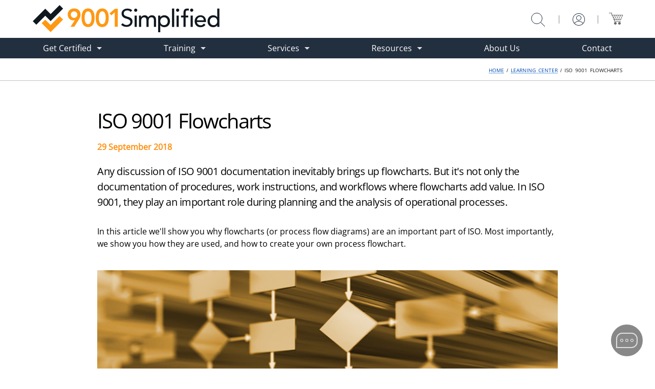

--- FILE ---
content_type: text/html; charset=UTF-8
request_url: https://www.9001simplified.com/learn/iso-9001-flowcharts.php
body_size: 12603
content:
<!DOCTYPE html>
<html lang="en">
<head>
	<!-- HTML Meta Tags -->
	<title>ISO 9001 Flowcharts</title>
	<meta name="description" content="Flowcharts add value in ISO 9001. We show you where to use them and how to create your own process flowchart.">
	
	<!-- Google / Search Engine Tags -->
	<meta itemprop="name" content="ISO 9001 Flowcharts">
	<meta itemprop="description" content="Flowcharts add value in ISO 9001. We show you where to use them and how to create your own process flowchart.">
	<meta itemprop="image" content="https://www.9001simplified.com/images/resources/flowcharts/flowchart-fb.png">
	
	<!-- Facebook Meta Tags -->
	<meta property="og:url" content="https://www.9001simplified.com/learn/iso-9001-flowcharts.php">
	<meta property="og:type" content="website">
	<meta property="og:title" content="ISO 9001 Flowcharts">
	<meta property="og:description" content="Flowcharts add value in ISO 9001. We show you where to use them and how to create your own process flowchart.">
	<meta property="og:image" content="https://www.9001simplified.com/images/resources/flowcharts/flowchart-fb.png">
	<meta property="og:image:width" content="1200">
	<meta property="og:image:height" content="627">
	
	<!-- Twitter Meta Tags -->
	<meta name="twitter:title" content="ISO 9001 Flowcharts">
	<meta name="twitter:description" content="Flowcharts add value in ISO 9001. We show you where to use them and how to create your own process flowchart.">
	<meta name="twitter:image" content="https://www.9001simplified.com/images/resources/flowcharts/flowchart-fb.png">
	<meta name="twitter:card" content="summary_large_image">
	
	<link rel="canonical" href="https://www.9001simplified.com/learn/iso-9001-flowcharts.php">
	<meta name="viewport" content="width=device-width, initial-scale=1">
	
	<script type="application/ld+json">
	{
	  "@context": "https://schema.org",
	  "@type": "Article",
	  "mainEntityOfPage": {
	    "@type": "WebPage",
	    "@id": "https://www.9001simplified.com/learn/iso-9001-flowcharts.php"
	  },
	  "headline": "ISO 9001 Flowcharts",
	  "description": "Flowcharts add value in ISO 9001. We show you where to use them and how to create your own process flowchart.",
	  "image": "https://www.9001simplified.com/images/resources/flowcharts/flowchart-fb.png",
	  "datePublished": "29 September 2018",
	  "dateModified": "29 September 2018",
	  "author": {
	    "@type": "Organization",
	    "name": "9001Simplified"
		},  
	  "publisher": {
	    "@type": "Organization",
	    "name": "9001Simplified",
	    "logo": {
	      "@type": "ImageObject",
	      "url": "https://www.9001simplified.com/images/logo-article.png",
	      "width": 550,
	      "height": 60
	    }
	  }
	}
	</script>
	<script type="application/ld+json">
	{
	  	"@context": "https://schema.org/", 
	  	"@type": "BreadcrumbList", 
	  	"itemListElement": [{
	    "@type": "ListItem", 
	    "position": 1, 
	    "name": "Learning Center",
	    "item": "https://www.9001simplified.com/learning-center.php"
		},{
		"@type": "ListItem", 
	    "position": 2, 
	    "name": "ISO 9001 Flowcharts"
		}]
	}
	</script>
	
	<meta http-equiv="content-type" content="text/html; charset=utf-8">
	<meta http-equiv="X-UA-Compatible" content="IE=edge"> 
	<meta name="format-detection" content="telephone=no">
	<link rel="alternate" type="application/rss+xml" title="Subscribe to ISO 9001 Updates" href="https://www.9001simplified.com/learn/feed.rss">
	<link rel="icon" type="image/png" href="../images/favicon.png">
	<link rel="preload" as="font" href="../css/font.woff2" crossorigin="anonymous">
	<link rel="stylesheet" type="text/css" href="../css/core.min.css?version=AgL7K6ZaA1" media="all">	

	<style>
		DIV.iso-flowcharts-article{min-height: 160px; margin: 0px 0px -1px 0px; padding: 50px 20px 40px 20px; border: solid 1px var(--border-color); border-left: none; border-right: none; position: relative; background: #f8f8f8}
		DIV.iso-flowcharts-article-right{background: #fff}
		DIV.flowchart-margin-bottom{margin-bottom: 50px}
		DIV.iso-flowcharts-article IMG{width: 276px; height: auto; border: solid 1px var(--border-color); position: absolute; top: 45px; background: #fff}
		DIV.iso-flowcharts-article-left IMG{left: 20px}
		DIV.iso-flowcharts-article-right IMG{right: 20px}

		DIV.iso-flowcharts-article P{padding-left: calc(276px + 45px)}
		DIV.iso-flowcharts-article-right P{text-align: right; padding-left: 0px; padding-right: calc(276px + 45px)}		
		
		@media only screen and (max-width: 750px)
		{	
			DIV.iso-flowcharts-article{padding: 40px 20px 40px 20px}
			DIV.iso-flowcharts-article IMG{width: 275px; height: auto; position: static; top: 40px}
			DIV.iso-flowcharts-article-left IMG{left: 0px}
			DIV.iso-flowcharts-article-right IMG{right: 0px}

			DIV.iso-flowcharts-article P{padding-left: 0px}
			DIV.iso-flowcharts-article-right P{text-align: left; padding-left: 0px; padding-right: 0px}
		}
	</style>
	<script async src="https://www.googletagmanager.com/gtag/js?id=G-3JP5P14X0F"></script>
	<script>
		window.dataLayer = window.dataLayer || [];
		function gtag(){dataLayer.push(arguments);}
		gtag('js', new Date());

		gtag('config', 'G-3JP5P14X0F');
	</script>
</head>
<body>
	
	<div id="modal" class="modal--inactive">
		<div id="popup-close" onclick="doPopup('close')"><div class="close-1"></div><div class="close-2"></div></div>
		<div id="popup" class="popup-standard"></div>
	</div>
	<div id="header" class="container">	
		<a class="header__logo" href="https://www.9001simplified.com"></a>
		<div id="icon-section">
			<div class="icon-section icon-section__search" id="icon-search"><div class="icon-search__1"></div><div class="icon-search__2"></div></div>
			<div class="icon-section__divider icon-section__divider-search"></div>
			<a class="icon-section icon-section__my-account" aria-label="Login" href="../my-account/"></a>
			<div class="icon-section__divider"></div>
			<a class="icon-section icon-section__cart" aria-label="View Cart" href="https://secure.9001simplified.com/cart?cart=view"><span class="cart-1"></span><span class="cart-2"></span><span class="cart-3"></span><span class="cart-4"></span><span class="cart-5"></span><span class="cart-6"></span><span class="cart-7"></span><span class="cart-8"></span><span class="cart-9"></span><span class="cart-10"></span><span class="cart-11"></span><span class="cart-12"></span><span class="cart-13"></span><span class="cart-14"></span><span class="cart-15"></span></a>
			<div class="icon-section__divider icon-section__divider-responsive"></div>
			<div class="icon-section icon-section__menu icon-section__responsive" id="icon-menu"><div class="icon-menu__1"></div><div class="icon-menu__2"></div><div class="icon-menu__3"></div></div>
		</div>
	</div>	
	<div class="main-nav">
		<div class="container main-nav__container">
			<ul id="nav">
				<li class="nav">
					<p class="top-nav dropdown-1">Get Certified</p>
					<div class="dropdown dropdown-inner-1">	
						<a class="menu-item menu-item-bg" href="../products/iso-9001-certification-toolkit.php">
							<p class="menu-item-header">ISO 9001 Certification Toolkit</p>
							<p class="menu-item-description">&#8594; &nbsp;Get Certified In-House</p>
						</a>
						<a class="menu-item menu-item-bg" href="../products/hybrid-iso-9001-certification.php">
							<p class="menu-item-header">Hybrid ISO 9001 Certification</p>
							<p class="menu-item-description">&#8594; &nbsp;DIY + Expert Guidance</p>
						</a>
						<a class="menu-item menu-item-bg" href="../products/iso-9001-certification-service.php">
							<p class="menu-item-header">ISO 9001 Certification Service</p>
							<p class="menu-item-description">&#8594; &nbsp;Hands-Free Certification</p>
						</a>
						<a class="menu-item" href="../learn/iso-9001-certification-steps.php">
							<p class="menu-item-header">How to Get ISO 9001 Certified</p>
							<p class="menu-item-description">&#8594; &nbsp;Free Implementation Guide</p>
						</a>
					</div>
				</li><li class="nav">
					<p class="top-nav dropdown-2">Training</p>
					<div class="dropdown dropdown-inner-2">
						<a class="menu-item menu-item-bg" href="../iso-9001-online-training.php">
							<p class="menu-item-header">ISO 9001 Online Training</p>
							<p class="menu-item-description">&#8594; &nbsp;Self-Paced and On-Demand</p>
						</a>
						<a class="menu-item menu-item-bg" href="../iso-9001-custom-training.php">
							<p class="menu-item-header">ISO 9001 Custom Training</p>
							<p class="menu-item-description">&#8594; &nbsp;Tailored On-Site & Live Virtual Courses</p>
						</a>
						<a class="menu-item" href="../learn/iso-9001-training-recommendations.php">
							<p class="menu-item-header">Training Advisor</p>
							<p class="menu-item-description">&#8594; &nbsp;Find the Right Course</p>
						</a>				
					</div>
				</li><li class="nav">
					<p class="top-nav dropdown-3">Services</p>
					<div class="dropdown dropdown-inner-3">
						<a class="menu-item menu-item-bg" href="../products/iso-9001-gap-analysis-implementation-plan.php">
							<p class="menu-item-header">Gap Analysis & Implementation Plan</p>
							<p class="menu-item-description">&#8594; &nbsp;Get Your Expert Roadmap</p>
						</a>
						<a class="menu-item menu-item-bg" href="../products/iso-9001-internal-audit-service.php">
							<p class="menu-item-header">ISO 9001 Internal Audit Service</p>
							<p class="menu-item-description">&#8594; &nbsp;Outsourced Audits Done Right</p>
						</a>
						<a class="menu-item menu-item-bg" href="../products/iso-9001-consulting-service.php">
							<p class="menu-item-header">ISO 9001 Consulting</p>
							<p class="menu-item-description">&#8594; &nbsp;Hired Experts for Any Issue</p>
						</a>
						<a class="menu-item menu-item-bg" href="../products/iso-9001-document-review.php">
							<p class="menu-item-header">Document Review</p>
							<p class="menu-item-description">&#8594; &nbsp;Final Expert Documentation Check</p>
						</a>
					</div>
				</li><li class="nav">
					<p class="top-nav dropdown-4">Resources</p>
					<div class="dropdown dropdown-inner-4">
						<a class="menu-item" href="../learning-center.php">
							<p class="menu-item-header">Learning Center</p>
							<p class="menu-item-description">&#8594; &nbsp;Articles, Guides & How-Tos</p>
						</a>
						<a class="menu-item" href="../iso-9001-case-studies.php"><p class="menu-item-header">Case Studies</p>
							<p class="menu-item-description">&#8594; &nbsp;Real-World Success Stories</p>
						</a>						
						<a class="menu-item" href="../iso-9001-free-downloads.php"><p class="menu-item-header">Free Downloads</p>
							<p class="menu-item-description">&#8594; &nbsp;Practical Implementation Tools</p>
						</a>
						<a class="menu-item" href="../resources/iso-9001-registrar-finder.php"><p class="menu-item-header">Registrar Finder</p>
							<p class="menu-item-description">&#8594; &nbsp;Match & Compare CBs</p>
					</a>	
					</div>
				</li><li class="nav">					
					<a class="top-nav" href="../about/about-us.php">About Us</a>
				</lu><li>	
					<a class="top-nav" href="../about/contact.php">Contact</a>
				</li>
			</ul>
		</div>
	</div>
	<div class="search-box">
		<div class="container">
			<h2>What are you looking for?</h2>
			<form class="search-box__form" autocomplete="off" action="../search" method="get">
				<input class="search-box__input" type="text" name="q" placeholder="Search">
				<input class="search-box__submit" type="submit" value="Search">
			</form>
		</div>
	</div>
	<div id="sub-menu">
		<div class="container">
			<p id="sub-menu-text">
				<a class="border" href="https://www.9001simplified.com">HOME</a> / <a class="border" href="../learning-center.php">learning center</a> / iso 9001 flowcharts
			</p>
		</div>
	</div>		
		
	<article>
		<h1>ISO 9001 Flowcharts</h1>
		<p class="article-date">29 September 2018</p>
		<p class="intro">
			Any discussion of ISO 9001 documentation inevitably brings up flowcharts. 
			But it's not only the documentation of procedures, work instructions, and workflows where flowcharts add value. 
			In ISO 9001, they play an important role during planning and the analysis of operational processes.
		</p>
		<p class="main">
			In this article we'll show you why flowcharts (or process flow diagrams) are an important part of ISO. 
			Most importantly, we show you how they are used, and how to create your own process flowchart.
		</p>
		<picture class="media-stock-img">
			<source media="(min-width: 600px)" srcset="../images/resources/flowcharts/iso-9001-flowchart.jpg">
			<img width="920" height="400" alt="ISO 9001:2015 Process Flowchart" src="../images/resources/flowcharts/iso-9001-flowchart.jpg">
		</picture>
		<h2 class="border">What Are Flowcharts?</h2>
		<p class="main">
			Flowcharts are designed to give an easy-to-understand overview of often complex workflows and the interrelation of activities.
			Rectangles, diamonds and other flowchart shapes are used to depict process components such as activities, decisions, and documents. 
			These shapes are then connected by arrows that indicate flow and sequence.
		</p>
		<div class="media-related">
			<h3>A Brief History of Flowcharts</h3>
			<p class="main">
				Flowcharts have been used to document business processes for about 100 years.
				In the 1920s they were used by industrial engineers to depict workflows and analyze how work processes could be made more efficient; in the 1950s they were used to help develop computer programs.   
			</p>
		</div>
		<p class="main">
			In ISO 9001 quality management systems, flowcharts are commonly used as part of the documentation. 
			Since the introduction of the process approach in December 2000, flowcharts have become the tool of choice in ISO to depict process maps and the interrelation of activities.
			They are used not only to describe or summarize processes, systems and workflows, but also as a tool when designing, reviewing and improving them.
		</p>
		<h2 class="border">Flowchart Shapes</h2>
		<p class="main" style="padding-bottom: 40px">
			Though numerous shapes or symbols exist, the following are sufficient for most ISO 9001 flowcharts. 
			There are no rules governing the use of color. 
		</p>
		<div class="iso-flowcharts-article iso-flowcharts-article-left">
			<p class="main">
				This shape is used to depict a <strong>process</strong> or activity. 
				In the example, the process is called "Check invoice". 
				The arrows indicate the inputs and outputs.
			</p>
			<img loading="lazy" width="276" height="157" alt="Process Flowchart Shape" src="../images/resources/flowcharts/process.png">
		</div>
		<div class="iso-flowcharts-article iso-flowcharts-article-right">
			<p class="main">	
				This flowchart shape is used to describe a <strong>decision</strong>. 
				A decision in a flowchart usually has two or more outcomes. 
				In the example, the decision is "Is the invoice correct?" and the two possible outcomes are "Yes" and "No".
			</p>
			<img alt="Decision Flowchart Shape" src="../images/resources/flowcharts/decision.png">
		</div>
		<div class="iso-flowcharts-article iso-flowcharts-article-left flowchart-margin-bottom">
			<p class="main">
				This symbol describes a <strong>document</strong>. 
				In the example, the document is called "Invoice". 
				This shape can be used as the input or output of a process.
			</p>
			<img loading="lazy" width="276" height="157" alt="Document Flowchart Shape" src="../images/resources/flowcharts/document.png">
		</div>
		<p class="main">
			The following example illustrates how to use all three flowchart shapes to define the interaction of activities. 
			Click to <span class="border" onclick="doPopupImage()">view it full size</span>. 
		</p>				
		<img loading="lazy" width="1321" height="569" class="media-stock-img media-stock-img-border" alt="ISO 9001:2015 Flowchart Example" src="../images/resources/flowcharts/flowchart-example.png" style="cursor: pointer" onclick="doPopupImage()" />		
		<h2 class="border">Flowcharts and the ISO 9001 Process Approach</h2>
		<p class="main">
			A core component of ISO 9001:2015 is the process approach, a management strategy that identifies, manages, and controls all of the processes that contribute to an organization's outputs. 
			Adopting the process approach will help you gain control over all your critical activities.
		</p>
		<p class="main">
			While process flows can be documented and analyzed through other means, it's generally agreed that an organization's process flows should be documented using flowcharts (in this context also called process maps).
		</p>
		<h2 class="border">Flowcharts in ISO 9001</h2>
		<p class="main">
			The best ISO 9001 documentation is also the most user-friendly.  
			For most people, pictures and illustrations work better than text, which is why flowcharts are often used. 
			Here are some ideas for using flowcharts with ISO.
		</p>
		<div class="media-bullet-list">			
			<p class="bullet">
				<strong>Work instructions</strong>: include a flowchart at the beginning of work instructions as an overview.
				The text could then describe each activity in more detail. 
			</p>
			<p class="bullet">
				<strong>Process design</strong>: designing a new process entails figuring out which activities are needed and how to sequence them. 
				Flowcharts are ideal for this.
			</p>
			<p class="bullet">
				<strong>Project planning</strong>: ISO 9001:2015 devotes an entire clause to the planning of new processes and projects, which includes defining desired outcomes, assessing available inputs, and determining the activities needed to convert input into output. 
				Process flowcharts are great for kicking off the planning process.
			</p>
			<p class="bullet">
				<strong>Process analysis</strong>: analyzing processes as part of risk management and general improvement is an inherent part of ISO 9001. 
				Processes are best analyzed using flowcharts.
			</p>
			<p class="bullet">
				<strong>Job descriptions</strong>: though job descriptions have traditionally been text-based, certain jobs require a repetitive sequence of activities that can be described effectively with flowcharts.
			</p>
			<p class="bullet">
				<strong>Document flow</strong>: use flowcharts as a risk management tool to depict how important documents change hands in a particular order, and the kind of controls applied. 
			</p>
			<p class="bullet">
				<strong>Organizational charts</strong>: though organizational charts preclude interrelated processes and sequences of activities, they use box shapes and connecting lines, which are best drawn with flowcharting software.
			</p>
		</div>
		<h2 class="border">Tips</h2>
		<p class="main">
			We highly recommend that you <strong>keep flowcharts simple</strong>. 
			While sophisticated flowchart shapes might make sense to you, other users might not understand them. 
			And unless you're creating a technical flowchart whose intended audience is familiar with specialty symbols, in ISO 9001 it's best to limit your shapes to those introduced above.
		</p>
		<p class="main">
			On the other hand, make use of color if it makes the flowchart more user-friendly. Colors can be used for various purposes, including:
		</p>
		<div class="media-bullet-list">			
			<p class="bullet">
				Highlight responsibility: show the person or function responsible for particular activities by using distinct colors.  
			</p>
			<p class="bullet">
				Highlight departments: coloring flowchart shapes makes it easy to differentiate the activities of individual departments.
			</p>							
			<p class="bullet">
				Background coloring: as an alternative to tinting individual shapes, you could highlight groups by coloring distinct background sections of your flowchart. 
			</p>
		</div>
		<h2 class="border">ISO 9001 Flowchart Software</h2>
		<p class="main">
			While software like PowerPoint and Word can be used to create flowcharts, dedicated software is more efficient and easier to use. 
			The benefits of flowcharting software include pre-defined shapes and connectors, and easy labeling.
			Another important advantage is that you can start drawing without planning. 
			Simply start out with an idea, define some activities, connect them, move them around, add or remove activities, be as creative as you want.
			Your flowchart will slowly evolve, and all the while connections will remain intact as you re-position the shapes. 
		</p>
		<p class="main">
			Our preferred flowcharting software solutions for ISO 9001 are MyDraw and Visio. MyDraw offers a feature-laden package that offers full compatibility with Microsoft Visio. 
			For a free 30-day trial version, please click <a target="_blank" class="border" href="../free-downloads/mydraw-trial-software.php">here</a>.
		</p>			
		<h2 class="border">Conclusion</h2>
		<p class="main">
			Flowcharts are commonly used in all aspects of ISO 9001. 
			They make documentation more user-friendly, they are ideal for depicting process flows, and they simplify the design, review, analysis and improvement of business processes. 
			Use flowcharts during the ISO implementation phase as well as during the day-to-day management of your business.
		</p>
	</article>
	<div class="article-bio">
		
	<div class="container--900 article-bio__container">	
		<img class="article-bio__img" width="500" height="500" alt="Naomi Sato" loading="lazy" src="../images/about/naomi-sato.webp" />
		<div class="article-bio__info">
			<p class="article-bio__name">Naomi Sato</p>
			<p class="article-bio__title">Consultant and Product Manager</p>
			<p class="article-bio__bio">Naomi Sato excels at making complex topics simple and practical. In her dual role as Consultant and Product Manager, she uses her firsthand client insights and experience as a management consultant to develop tools and strategies that streamline ISO 9001 implementation.</p>
		</div>
	</div>	</div>
	<!-- 
	<div class="recommended-products">
		<div class="container">
			<h2>We've Got You Covered!</h2>
			<p class="recommended-products-text">Looking for easy-to-learn flowcharting software? Take a look at our preferred solution.</p><div class="product-listing-wrapper__container">
		<a class="product-listing  " href="../resources/mydraw-flowchart-software.php">	
			<img class="product-listing__image" loading="lazy" width="750" height="498" alt="MyDraw Flowchart Software" src="../images/products-mobile/N-MD-001-mobile.webp" />	
			<p class="product-listing__title">MyDraw Flowchart Software</p>
			<p class="product-listing__description">One of the easiest ways to document work instructions or show an ISO 9001 process flow is through the use of flowcharts and workflow diagrams. MyDraw is our preferred flowchart software because it is easy to use, feature-rich, compatible with Microsoft Visio and inexpensive.</p>
			<div class="product-listing__price-rating">
				<p class="product-listing__price">USD 55</p>
				<div class="product-listing__ratings">
					<p class="product-listing__avarage-rating">4.7</p>
					<img width="86" height="14" class="product-listing__star-rating" alt="Reviewer rating 4.5 stars" src="../images/stars/reviewer-rating-4.5-stars.png" />
					<p class="product-listing__number-ratings">(98 ratings)</p>
				</div>
			</div>
		</a></div>			
		</div>	
	</div>
	-->

	<div class="subscribe">
		<div class="container">
			<p class="intro subscribe__header">If you enjoyed this article, subscribe for updates.</p>
			<p class="main subscribe__main">Stay in touch with our free resources on ISO 9001.</p>			
			<div class="subscribe__inputs">
				<input type="text" class="subscribe__name" placeholder="Your first name">
				<input type="text" class="subscribe__email" placeholder="Your email address">
				<button class="subscribe__submit">
					<p class="subscribe__submit-text">Subscribe</p>
					<div class="subscribe__submit-loader"><div class="rect1"></div><div class="rect2"></div><div class="rect3"></div><div class="rect4"></div><div class="rect5"></div></div>
				</button>
			</div>
			<p class="main subscribe__opt-out">We won't send you spam. Unsubscribe at any time.</p>
		</div>
	</div>
	
	<script>		
		const button_submit=document.querySelector(".subscribe__submit")
		let subscribe_flag=false
		
		button_submit.onclick=()=>{
			let subscribe_name=document.querySelector(".subscribe__name").value
			let subscribe_email=document.querySelector(".subscribe__email").value
			let mailformat=/\S+@\S+\.\S+/
			
			if(subscribe_name.length>1 && subscribe_email.match(mailformat) && subscribe_flag===false){
				subscribe_flag=true
				button_submit.classList.add("subscribe__submit--active")
				
				let ajax_str="action=subscribe_newsletter"
				ajax_str+="&name="+encodeURIComponent(subscribe_name)
				ajax_str+="&email="+encodeURIComponent(subscribe_email)			
				
				const xhttp=new XMLHttpRequest()
				xhttp.open("POST", "../ajax.php")
				xhttp.setRequestHeader("Content-type", "application/x-www-form-urlencoded")
				xhttp.send(ajax_str)

				xhttp.onload=function(){
					subscribe_flag=false
					button_submit.classList.remove("subscribe__submit--active")
					
					if(this.responseText==="success"){
						const subscribe_inputs=document.querySelector(".subscribe__inputs")
						subscribe_inputs.innerHTML="<p>Success. You are now subscribed to our newsletter.</p>"
						subscribe_inputs.classList.add("subscribe__inputs--success")
					}
					else{alert("Sorry, there was a problem. Please contact customer service.")}
				}
				
			}
			else{alert("Please enter your name and a valid email")}
		} 				
	</script>
		<div class="share-buttons container">
			<p class="main">Think your associates and colleagues might enjoy this article too? Share it!</p>
			<ul class="share-buttons-list">
				<li><a href="https://www.facebook.com/profile.php?id=100046871846450" target="_blank"><img loading="lazy" width="72" height="57" id="facebook-share-button" alt="Facebook Share" src="../images/icons/button-facebook-share.png"></a></li>
				<li><a href="https://twitter.com/intent/tweet?original_referer=https://www.9001simplified.com/learn/iso-9001-flowcharts.php&ref_src=twsrc%5Etfw&text=ISO+9001+Flowcharts&tw_p=tweetbutton&url=https://www.9001simplified.com/learn/iso-9001-flowcharts.php" target="_blank"><img loading="lazy" width="72" height="57" alt="Twitter Share" src="../images/icons/button-twitter-share.png"></a></li>
				<li><a href="http://www.linkedin.com/shareArticle?url=https://www.9001simplified.com/learn/iso-9001-flowcharts.php" onclick="popupwindow(this.href); return false"><img loading="lazy" width="72" height="57" alt="LinkedIn Share" src="../images/icons/button-linkedin-share.png"></a></li>
				<li><a href="mailto:?subject=Interesting article: ISO 9001 Flowcharts&body=https://www.9001simplified.com/learn/iso-9001-flowcharts.php"><img loading="lazy" width="72" height="57" alt="Email Share" src="../images/icons/button-email-share.png"></a></li>
			</ul>
		</div>
		<script>		
			function popupwindow(url) {
				let w=400
				let h=500
				let y=(screen.height/2)-(h/2)
				let x=(screen.width/2)-(w/2)
				window.open(url,"linkedinwindow","toolbar=no, location=no, directories=no, status=no, menubar=no, scrollbars=no, resizable=no, copyhistory=no, width="+w+", height="+h+", top="+y+", left="+x)
			} 				
		</script>
	<footer>	
		<div class="container footer__container">
			<div class="footer-col-a">
				<p class="footer-header footer-dropdown footer-dropdown-1 footer-dropdown__shop">DIY Tools</p>
				<p class="footer-link footer-link__shop"><a href="../products/iso-9001-certification-toolkit.php">ISO 9001 Certification Toolkit</a></p>
				<p class="footer-link footer-link__shop"><a href="../resources/mydraw-flowchart-software.php">Flowchart Software</a></p>
				<p class="footer-link footer-link__shop"><a href="../resources/buy-iso-9001-standard.php">ISO 9001:2015 Standard</a></p>
				
				<p class="footer-header footer-header-spacing footer-dropdown footer-dropdown-2 footer-dropdown__training">Training</p>
				<p class="footer-link footer-link__training"><a href="../iso-9001-online-training.php">ISO 9001 Online Training</a></p>
				<p class="footer-link footer-link__training"><a href="../iso-9001-custom-training.php">ISO 9001 Custom Training</a></p>
				
				<p class="footer-header footer-header-spacing footer-dropdown footer-dropdown-3 footer-dropdown__services">Services</p>
				<p class="footer-link footer-link__services"><a href="../products/iso-9001-certification-service.php">ISO 9001 Certification Service</a></p>
				<p class="footer-link footer-link__services"><a href="../products/iso-9001-gap-analysis-implementation-plan.php">Gap Analysis & Implementation Plan</a></p>
				<p class="footer-link footer-link__services"><a href="../products/iso-9001-consulting-service.php">ISO 9001 Consulting Service</a></p>
				<p class="footer-link footer-link__services"><a href="../products/iso-9001-internal-audit-service.php">ISO 9001 Internal Audit Service</a></p>
				<p class="footer-link footer-link__services"><a href="../products/iso-9001-document-review.php">Document Review</a></p>
				
				<p class="footer-link footer-link__services"><a href="../products/other-international-standards.php">AS9100 / ISO 13485 / ISO 27001</a></p>
			</div>	
				
			<div class="footer-col-b">
				<div class="footer-col-c">
					<p class="footer-header footer-dropdown footer-dropdown-4 footer-dropdown__learn">Learn</p>
					<p class="footer-link footer-link__learn"><a href="../learn/iso-9001-certification-steps.php">ISO 9001 Certification Process</a></p>
					<p class="footer-link footer-link__learn"><a href="../learning-center.php">Articles and Resources</a></p>
					<p class="footer-link footer-link__learn"><a href="../about/faq.php">FAQ</a></p>
					<p class="footer-link footer-link__learn"><a href="../iso-9001-case-studies.php">Case Studies</a></p>
					<p class="footer-link footer-link__learn"><a href="../resources/iso-9001-registrar-finder.php">Registrar Finder</a></p>
					<p class="footer-link footer-link__learn"><a href="../resources/iso-9001-news.php">ISO 9001 News</a></p>
					<p class="footer-link footer-link__learn"><a href="../iso-9001-newsletter.php">Newsletter Signup</a></p>
					<div class="footer-placeholder">
						<a class="f" target="_blank" href="https://www.facebook.com/9001Simplified-2244875499114191">f</a>
						<a class="l" target="_blank" href="https://www.linkedin.com/company/9001simplified/">in</a>
						<a class="t" target="_blank" href="https://www.twitter.com/9001simplified/">t</a>
						<a class="rss" href="https://www.9001simplified.com/learn/feed.rss">
							<div class="clip">
								<div class="circle"></div>
								<div class="curve curve-big"></div>
								<div class="curve curve-small"></div>
							</div>
						</a>	
					</div>
				</div>
				
				<div class="footer-col-d">
					<p class="footer-header footer-dropdown footer-dropdown-5 footer-dropdown__information">Support</p>
					<p class="footer-link footer-link__information"><a href="../about/information.php#refunds">Refunds</a></p>
					<p class="footer-link footer-link__information"><a href="../about/information.php#upgrades">Free Updates</a></p>	
					<p class="footer-link footer-link__information"><a href="../about/information.php#payment">Payment</a></p>
					<p class="footer-link footer-link__information"><a href="../about/information.php#delivery">Product Delivery and Expiration</a></p>
					<p class="footer-link footer-link__information"><a href="../about/information.php#license">Usage and Licensing</a></p>
					<p class="footer-link footer-link__information"><a href="../about/information.php#requirements">System Requirements</a></p>
						
				</div>
			</div>	
			
			<div class="footer-col-e">
				<p class="footer-header footer-dropdown footer-dropdown-6 footer-dropdown__about">Company</p>
				<p class="footer-link footer-link__about"><a href="../about/about-us.php">About Us</a></p>
				<p class="footer-link footer-link__about"><a href="../about/contact.php">Contact</a></p>
				
				
				<p class="footer-header footer-header-spacing footer-dropdown footer-dropdown-7 footer-dropdown__clients">Account</p>
				<p class="footer-link footer-link__clients"><a href="../my-account/index.php">My Account</a></p>

				<p class="footer-header footer-header-spacing footer-dropdown footer-dropdown-8 footer-dropdown__network">Network</p>
				<p class="footer-link footer-link__network"><a href="../partners.php">Partner Network</a></p>
				<p class="footer-link footer-link__network"><a href="../iso-9001-partnership-opportunities.php">Partnership Opportunities</a></p>
				<p class="footer-link footer-link__network"><a href="https://affiliates.9001simplified.com/index.php">Affiliates</a></p>		
				<p class="footer-header footer-header__region-currency footer-header-spacing"></p>
				<p class="footer-link region-currency region-currency--USD" onclick="openRegionCurrency()">USD</p>
				<div class="region-currency-popup">
					<form method="post" action="">
						<div class="region-currency-popup__close" onclick="openRegionCurrency()"></div>
						<p class="region-currency-popup__header">Choose your currency and region</p>
						<select name="currency" class="region-currency-popup__select region-currency-popup__select-currency">
							<option value="USD" selected>USD</option>
							<option value="CAD" >CAD</option>
							<option value="GBP" >GBP</option>
							<option value="EUR" >EUR</option>
							<option value="AUD" >AUD</option>
							<option value="ZAR" >ZAR</option>
						</select>						
						<select name="region" class="region-currency-popup__select region-currency-popup__select-region">
							<option value="USA" selected>USA</option>
							<option value="Canada" >Canada</option>
							<option value="Mexico" >Mexico</option>
							<option value="Latin America" >Latin America</option>
							<option value="United Kingdom" >United Kingdom</option>
							<option value="Europe" >Europe</option>
							<option value="Asia Pacific" >Asia Pacific</option>
							<option value="Africa" >Africa</option>
						</select>	
						<input type="submit" value="Submit" class="region-currency-popup__button-submit">
					</form>
				</div>				
			</div>
		</div>
	</footer>
	
	<div id="misc-links">	
		<div class="container">
			<p class="seals"><img loading="lazy" width="566" height="40" alt="payment options" src="../images/seals.png"></p>
			<p class="misc">Copyright (&copy;) 2004-2026. 9001Simplified.com. All Rights Reserved.</p>	
			<a class="misc" href="../privacy.php">Privacy Policy</a>
			<span class="misc">|</span>
			<a class="misc misc-terms" href="../terms.php">Terms &amp; Conditions</a>
			<span class="misc misc__responsive">|</span>
			<a class="misc" href="https://www.andrew-brundle.com">AB Design</a>
		</div>
	</div>
	
	<div id="chat-button" class="chat--inactive">
		<div class="rectangle">				
			<div class="square"></div>
			<div class="circle circle-1"></div><div class="circle circle-2"></div><div class="circle circle-3"></div>
		</div>
		<div class="vertical"></div>
		<div class="horizontal"></div>	
	</div>	
	
	<div id="chat-widget" class="chat-widget--inactive">
		<div id="chat-widget-inner">
			<p class="widget-header">How can we help?</p>
			<div id="widget-user-info">
				<input type="hidden" id="widget-page" value="iso-9001-flowcharts.php">		
				<input class="text" type="text" id="widget-name" placeholder="Full Name" maxlength="80">
				<p class="widget-error" id="widget-error-name">Please enter your full name</p>
				<input class="text" type="text" id="widget-email" placeholder="Email" maxlength="80">
				<p class="widget-error" id="widget-error-email">Please enter a valid email</p>
				<input class="text" type="text" id="widget-phone" placeholder="Telephone" maxlength="80">
				<p class="widget-error" id="widget-error-phone">Please enter a valid phone number</p>
				<textarea class="text" id="widget-message" placeholder="Your Message" maxlength="500"></textarea>
				<p class="widget-error" id="widget-error-message">Please enter a message</p>
				<div id="button-widget" class="button-widget"><p>Send Inquiry</p></div>
			</div>
			<p id="widget-success">Thanks. Your message has been sent. We'll get back to you as soon as possible. </p>
		</div>
		<div id="prompt-inner">
			<p class="widget-header">Looking for information or advice? <br>Ask us anything</p>
			<p class="main prompt">We'll reply ASAP</p>
			<p class="button-prompt" onclick="toggleWidget('chat-widget-inner','prompt-inner')">YES</p><p class="button-prompt" onclick="openCloseWidget('close')">NO</p>
		</div>		
	</div>
	<script>
		const modal=document.querySelector("#modal")
		const popup=document.querySelector("#popup")
		const body=document.querySelector("body")	
		const main_nav=document.querySelector(".main-nav")
		const icon_menu=document.querySelector("#icon-menu")
		const icon_search=document.querySelector("#icon-search")
		const search_box=document.querySelector(".search-box")
		
		const top_strip_fixed=document.querySelector(".top-strip-fixed")
		const button_blue=document.querySelector(".product-intro__button-blue")
		
		const faq_categories=document.querySelectorAll(".faq-category")
		const faq_questions=document.querySelectorAll(".faq-qa")
		
		const consultants_array=document.querySelectorAll(".product-consultant")
		const consultants=document.querySelectorAll(".bio-link")
		const button_consultants=document.querySelector(".button-consultants__show-more")		
		
		const clients_hidden=document.querySelectorAll(".clients__img--hidden")
		const clients_button=document.querySelector(".clients__load-more")
		const clients_loader=document.querySelector(".clients__loader")		

		const button_chat=document.querySelector("#chat-button")
		const widget=document.querySelector("#chat-widget")		
		const button_widget=document.querySelector("#button-widget")
		const mailformat=/\S+@\S+\.\S+/
		const footer_dropdowns=document.querySelectorAll(".footer-dropdown")
		
		let active_dropdown=0
		let on_off="off"
		let search_on_off="off"
		let chat_open_close="close"
		let widget_flag="false"
				
		const optimize=document.querySelectorAll('[style]')
		for(i=0;i<optimize.length;i++){
			let element=optimize[i]
			let style=element.getAttribute("style")
			
			// Do NOT remove root variables needed for ratings tables
			style.indexOf("--")===-1?element.removeAttribute("style"):""
		}
		
		const buttonBlueObserver=new window.IntersectionObserver(([entry])=>{
			if (entry.isIntersecting){
				top_strip_fixed.classList.remove("top-strip-fixed--active")
				return
			}			

			if (entry.boundingClientRect.top<0){
				top_strip_fixed.classList.add("top-strip-fixed--active")
			}else{
				top_strip_fixed.classList.remove("top-strip-fixed--active")
			}			
		})		
		
		const doScroll=(div, padding_top)=>{ 
			let yPos=window.pageYOffset + document.querySelector("#"+div).getBoundingClientRect().top-padding_top
			window.scrollTo({top: yPos, behavior: "smooth"})			
		}		
		
		function closeDropdown(){
			for (var i=1;i<5;i++){
				document.querySelector(".dropdown-"+i).classList.remove("top-nav--active")
				document.querySelector(".dropdown-inner-"+i).classList.remove("dropdown--active")
			}
		}
		
		function doDropdown(id){
			closeDropdown()
			document.querySelector(".dropdown-"+id).classList.add("top-nav--active")
			document.querySelector(".dropdown-inner-"+id).classList.add("dropdown--active")
		}		
		
		function initMainMenu(){
			body.classList.remove("active")
			let screen_width=document.documentElement.clientWidth
			if(screen_width<900){
				for(var i=1;i<5;i++){
					document.querySelector(".dropdown-"+i).onclick=function(e){
						e.stopPropagation()
						closeDropdown()
						dropdown_id=this.className.split("dropdown-")[1]
						doDropdown(dropdown_id)
					}
				}
			}
		}		

		icon_menu.onclick=function(){
			if(on_off==="off"){
				main_nav.classList.add("main-nav--slide")
				this.classList.add("icon-section__menu--active")
				body.classList.add("active")
				on_off="on"
			}
			else{
				main_nav.classList.remove("main-nav--slide")
				this.classList.remove("icon-section__menu--active")
				on_off="off"
				body.classList.remove("active")
				closeDropdown()
			}
		}

		icon_search.onclick=function(){
			if(search_on_off==="off"){
				search_box.classList.add("search-box--active")
				icon_search.classList.add("icon-section__search--active")
				search_on_off="on"
				closeDropdown()
				main_nav.classList.remove("main-nav--slide")
				icon_menu.classList.remove("icon-section__menu--active")
				on_off="off"
			}
			else{
				search_box.classList.remove("search-box--active")
				icon_search.classList.remove("icon-section__search--active")
				search_on_off="off"
			}
		}

		function doPopup(status){
			if(status==="open"){
				modal.classList.add("modal--active")
				modal.onclick=function(e){e.stopPropagation(); doPopup("close")}
				
				popup.onclick=function(e){e.stopPropagation()}				
			}
			else{
				modal.classList.remove("modal--active")
				popup.style.height="auto"
				popup.innerHTML=""
				popup.className="popup-standard" // DEFAULT CLASS / WIDTH [THE CLASS "POPUP-VIDEO" IS USED FOR VIDEO]
			} 
		}
		
		function doPopupText(number){
			popup.innerHTML=document.querySelector("#popup-text-"+number).innerHTML
			doPopup("open")
		}
		
		function doPDF(file,sub_level){
			sub_level===0 ? sub_level='' : sub_level='../'
			popup.className="popup-pdf"
			popup.style.height="90%"
			popup.innerHTML='<div id="popup-iframe-outer"><iframe id="popup-iframe" class="inactive" src="'+sub_level+'pdf/'+file+'.pdf"></iframe></div>'			
			doPopup("open")	
			document.querySelector("#popup-iframe").onload=function(){this.className="active"}	
		}		
		
		function doPopupCertificate(){
			popup.innerHTML=document.querySelector("#search-identifier").innerHTML			
			doPopup("open")	
		};		
		
		const initFAQ=()=>{
			// Open all categories
			for(var i=0;i<faq_categories.length;i++){
				faq_categories[i].classList.add("faq-category--active")
			}			
			
			for(var i=0;i<faq_questions.length;i++){
				let faq_button=faq_questions[i].children[0]
				faq_button.classList.remove("faq-button--active")
				
				let faq_answer=faq_questions[i].children[2]
				faq_answer.classList.remove("faq-answer--active")
				faq_answer.style.setProperty("--faq-answer-height", "auto")
				faq_answer.classList.add("faq-answer--active")
				let faq_answer_height=faq_answer.clientHeight
				faq_answer.classList.remove("faq-answer--active")
				faq_answer.style.setProperty("--faq-answer-height", faq_answer_height+"px")
				
				faq_questions[i].onclick=()=>{
					faq_button.classList.toggle("faq-button--active")
					faq_answer.classList.toggle("faq-answer--active")
				}
			}
			
			// Close categories, except the first one
			for(var j=1;j<faq_categories.length;j++){
				faq_categories[j].classList.remove("faq-category--active")
			}			
		};
		
		(function(){
			for(var i=0;i<consultants.length;i++){
				consultants[i].onclick=function(){
					this.classList.add("bio-link--hidden")
					this.parentElement.classList.add("bio--active") 
					
					id=this.className.split("bio-link-")[1]
					document.querySelector(".img-"+id).classList.add("img--active")
				}
			}
		})();		
		
		// IS THERE MORE THAN ONE ROW OF CONSULTANTS [FOUR PER ROW AT DESKTOP WIDTHS]
		// IF SO, GENERATE THE "SHOW MORE" BUTTON
		
		(function(){
			if(consultants_array.length>4){
				button_consultants.classList.remove("button-consultants__show-more--inactive")
			
				for(var i=0;i<consultants_array.length;i++){
					i>3 ? consultants_array[i].classList.add("product-consultant--hidden") : ""
				}

				button_consultants.onclick=function(){
					this.style.display="none"	
					for(var i=0;i<consultants_array.length;i++){consultants_array[i].classList.remove("product-consultant--hidden")}
				}
			}
		})();		
		
		if(clients_button){
			clients_button.onclick=function(){
				this.classList.add("clients__load-more--hidden")
				clients_loader.classList.add("clients__loader--active")
				for(var i=0; i<clients_hidden.length;i++){clients_hidden[i].src=clients_hidden[i].dataset.src}
				
				setTimeout(function(){
					clients_loader.classList.remove("clients__loader--active")
					for(var i=0; i<clients_hidden.length;i++){clients_hidden[i].classList.remove("clients__img--hidden")}				
				},1000)
			}
		}
			
		function trim(strText) {
			while (strText.substring(0,1)===" ")
			strText=strText.substring(1, strText.length)
			while (strText.substring(strText.length-1,strText.length)===" ")
			strText=strText.substring(0, strText.length-1)
			return strText
		}
		
		button_chat.onclick=function(){chat_open_close==="close" ? openCloseWidget("open") : openCloseWidget("close")}
	
		button_widget.onclick=function(){		
			if(widget_flag==="false"){
				let widget_page=document.querySelector("#widget-page").value
				let widget_name=document.querySelector("#widget-name").value
				let widget_email=document.querySelector("#widget-email").value
				let widget_phone=document.querySelector("#widget-phone").value
				let widget_message=document.querySelector("#widget-message").value
				
				if(widget_name.length<5){document.querySelector("#widget-error-name").classList.add("widget-error--active"); return false}
				document.querySelector("#widget-error-name").classList.remove("widget-error--active")
				if(!widget_email.match(mailformat)){document.querySelector("#widget-error-email").classList.add("widget-error--active"); return false}
				document.querySelector("#widget-error-email").classList.remove("widget-error--active")			
				if(widget_message.length<10){document.querySelector("#widget-error-message").classList.add("widget-error--active"); return false}
				document.querySelector("#widget-error-message").classList.remove("widget-error--active")	
				
				widget_flag="true"
				button_widget.classList.add("button-widget--active")

				var ajax_str="action=contact_widget"
				ajax_str+="&widget_page="+encodeURIComponent(widget_page)
				ajax_str+="&widget_name="+encodeURIComponent(widget_name)
				ajax_str+="&widget_email="+encodeURIComponent(widget_email)
				ajax_str+="&widget_telephone="+encodeURIComponent(widget_phone)
				ajax_str+="&widget_message="+encodeURIComponent(widget_message)
				
				const xhttp=new XMLHttpRequest()
				xhttp.open("POST", "../ajax.php")
				xhttp.setRequestHeader("Content-type", "application/x-www-form-urlencoded")
				xhttp.send(ajax_str)

				xhttp.onload=function(){
					document.querySelector("#widget-user-info").style.visibility="hidden"
					document.querySelector("#widget-success").style.display="block"
				}				
			}
		}
		
		function toggleWidget(open,close){
			document.querySelector("#"+open).style.display="block"
			document.querySelector("#"+close).style.display="none"
		}
		
		function openCloseWidget(status){
			if(status==="open"){
				button_chat.classList.add("chat--active")
				widget.classList.add("chat-widget--active")
				chat_open_close="open"
			}
			else{
				button_chat.classList.remove("chat--active")
				widget.classList.remove("chat-widget--active")
				chat_open_close="close"	
			}
		}
		
		function openRegionCurrency(){
			document.querySelector(".region-currency-popup").classList.toggle("region-currency-popup--active")
		}	

		function initFooterMenu(){
			let screen_width=document.documentElement.clientWidth
			if(screen_width<750){			
				for(var i=1;i<(footer_dropdowns.length+1);i++){
					document.querySelector(".footer-dropdown-"+i).onclick=function(){
						this.classList.add("footer-header--active")
						let id=this.className.split("__")[1]
						id=id.split(" ")[0]
						
						let footer_links=document.querySelectorAll(".footer-link__"+id)
						let count=footer_links.length
						for(var j=0;j<count;j++){
							footer_links[j].classList.add("footer-link--active")
							j===(count-1) ? footer_links[j].classList.add("footer-link--active-margin-bottom") : ""
						}
					}
				}
			}
		}

		if(button_blue){
			buttonBlueObserver.observe(button_blue)
		}
		
		window.addEventListener("load",initMainMenu)
		window.addEventListener("load",initFooterMenu)
		window.addEventListener("load", initFAQ)
		window.addEventListener("resize",initMainMenu)
		window.addEventListener("resize",closeDropdown)
		window.addEventListener("resize",initFAQ)
		window.addEventListener("resize",initFooterMenu)
		if(document.documentElement.clientWidth>1000){
			let script=document.createElement("script")
			script.type="text/javascript"
			script.src="//cdn.foxycart.com/secure.9001simplified.com/loader.js"
			document.querySelector("footer").appendChild(script)
		}	
	</script>	


<script defer src="https://static.cloudflareinsights.com/beacon.min.js/vcd15cbe7772f49c399c6a5babf22c1241717689176015" integrity="sha512-ZpsOmlRQV6y907TI0dKBHq9Md29nnaEIPlkf84rnaERnq6zvWvPUqr2ft8M1aS28oN72PdrCzSjY4U6VaAw1EQ==" data-cf-beacon='{"version":"2024.11.0","token":"82a7c4dbf7534b96bab944bdeac30dd2","r":1,"server_timing":{"name":{"cfCacheStatus":true,"cfEdge":true,"cfExtPri":true,"cfL4":true,"cfOrigin":true,"cfSpeedBrain":true},"location_startswith":null}}' crossorigin="anonymous"></script>
</body>
</html>

--- FILE ---
content_type: text/css
request_url: https://www.9001simplified.com/css/core.min.css?version=AgL7K6ZaA1
body_size: 12919
content:
 @font-face{font-family: Open Sans; src: url('font.woff2') format('woff2'); font-style: normal; font-display: swap} :root{ --primary-color: #ffa010; --second-color: #222f3f; --third-color: #eaf8ff; --fourth-color: #f0f0f0; --border-color: #c0c0c0; --border-dark-color: #808080;} HTML{-webkit-text-size-adjust: 100%}BODY{margin: 0px; padding: 0px; position: relative; background: #fff}BODY:has(DIV.modal--active){overflow: hidden} H1,H2,H3,H4,H5,H6,DIV,P,A,SPAN,IMG,UL,LI,FORM,FIELDSET,INPUT,TEXTAREA,TABLE,TR,TD,SELECT,OPTION,IFRAME{color: #000; font-family: 'Open Sans',sans-serif; font-size: 16px; line-height: 24px; font-weight: normal; font-smooth: always; -webkit-font-smoothing: antialiased; -moz-osx-font-smoothing: grayscale; margin: 0px; padding: 0px; list-style-type: none}FIELDSET,LEGEND,IMG{border: none}IMG{line-height: 0px}TABLE{border-spacing: 0px; border-collapse: collapse}SELECT,OPTION{font: -moz-pull-down-menu}INPUT::placeholder,TEXTAREA::placeholder{color: #000; opacity: 1}P{text-wrap: pretty} * STRONG{font-synthesis: style} H1,H1 *,H2,H2 *,H3,H3 *,H4,H4 *,H4 A{font-size: 40px; line-height: 46px; letter-spacing: -2px; text-wrap: pretty; padding: 20px 0px 30px 0px}H1{padding-top: 0px}H1.border{margin: 0px 0px 40px 0px; position: relative}H1.border::after{content: ' '; width: 100px; height: 5px; position: absolute; left: 0px; bottom: 0px; background: var(--primary-color)} H2,H2 *{font-size: 32px; line-height: 40px; letter-spacing: -1px}H2{padding-bottom: 25px}H2 SPAN.italic{font-style: italic}H2.border{margin: 0px 0px 40px 0px; position: relative}H2.border::after{content: ' '; width: 70px; height: 3px; position: absolute; left: 0px; bottom: 0px; background: var(--primary-color)} H3,H3 SPAN{font-size: 22px; line-height: 28px; letter-spacing: -0.5px}H3{padding: 15px 0px 20px 0px}H3.no-padding-top{padding-top: 0px} H4,H4 *{font-size: 16px; line-height: 24px; letter-spacing: 0px; font-weight: 600; font-synthesis: style}H4,H4 A{padding: 15px 0px 10px 0px} P.intro,P.intro *,P.intro-border{font-size: 20px; line-height: 30px; letter-spacing: -0.5px}P.intro SPAN.italic{font-style: italic}P.intro{padding: 0px 0px 30px 0px}P.intro-border{margin-bottom: 30px; padding-bottom: 30px; border-bottom: solid 1px var(--border-color)}P.intro STRONG{color: #303030; font-weight: 700} P.main,P.main *{}P.main SPAN.italic{font-style: italic}P.main STRONG{color: #303030; font-weight: 700}P.main{padding: 0px 0px 25px 0px} P STRONG,P B{font-synthesis: style} .container,ARTICLE,.container--900,.container--1000,.container--1100{width: 90%; max-width: 1200px; margin: 0px auto; padding: 0px; position: relative}.container--900,ARTICLE{max-width: 900px}.container--1000{max-width: 1000px}.container--1100{max-width: 1100px} .top-strip-fixed{width: 100%; height: 0px; position: fixed; left: 0px; top: 0px; z-index: 100; overflow: hidden; transition: 0.25s; background: var(--second-color)}.top-strip-fixed--active{height: 50px; overflow: visible} .top-strip-fixed__container{width: 90%; max-width: 1200px; height: 50px; display: flex; justify-content: space-between; align-items: center}.top-strip-fixed__right{justify-content: flex-end; display: flex; align-items: center} P.top-strip-fixed__product-name{color: #fff; font-size: 19px; line-height: 1; font-weight: 600; letter-spacing: -0.5px; font-synthesis: style}P.top-strip-fixed__button-blue,A.top-strip-fixed__button-blue{color: #fff; font-size: 14px; line-height: 1; font-weight: 700; font-synthesis: style; text-align: center; text-decoration: none; width: 80px; padding: 6px 0px; border-radius: 5px; cursor: pointer; background: #0066cc}P.top-strip-fixed__button-blue-configure,A.top-strip-fixed__button-blue-configure{width: 160px} P.top-strip-fixed__link{color: #e0e0e0; font-size: 14px; line-height: 1; margin: 0px 25px 0px 0px; padding: 0px 25px 0px 0px; position: relative; cursor: pointer}P.top-strip-fixed__link::after{content: " "; width: 1px; height: 12px; position: absolute; right: 0px; top: 50%; transform: translateY(-50%); background: #e0e0e0} @media screen and (max-width: 1000px){ .top-strip-fixed__container{justify-content: flex-end} P.top-strip-fixed__product-name,P.top-strip-fixed_link-responsive{display: none}} #header{height: 74px; padding: 0px}.header__logo{width: 365px; height: 53px; display: block; position: absolute; left: 0%; top: 10px; background-image: url(../images/header.png); background-size: cover} @media screen and (max-width: 750px){ #header{height: 65px} .header__logo{width: 121px; height: 44px; top: 15px; background-image: url(../images/header-small.png)}} #icon-section{height: 40px; display: flex; justify-content: flex-end; align-items: center; position: absolute; top: 18px; right: 0px}.icon-section{cursor: pointer; position: relative}.icon-section__divider{width: 1px; height: 16px; margin: 0px 25px; border-left: solid 1px #888}.icon-section__responsive,.icon-section__divider-responsive{display: none} @media screen and (max-width: 900px){ .icon-section__responsive,.icon-section__divider-responsive{display: block} } .icon-section__search{width: 29px; height: 40px}.icon-section__search *{position: absolute; transition: .5s ease-in-out}.icon-search__2{width: 20px; height: 20px; border: solid 1px var(--second-color); border-radius: 50%; left: 0px; top: 7px; background: #fff}.icon-search__1{width: 15px; height: 1px; left: 14px; top: 28px; transform: rotate(45deg); background: var(--second-color)} .icon-section__search:hover .icon-search__2,.icon-section__search--active .icon-search__2{border: solid 1px #ff7010}.icon-section__search:hover .icon-search__1,.icon-section__search--active .icon-search__1{background: #ff7010} @media screen and (max-width: 750px){ #icon-section{top: 15px} .icon-section__search,.icon-section__divider-search{display: none} .icon-section__divider{margin: 0px 20px}} .icon-section__my-account{width: 24px; height: 24px; background: url(https://www.9001simplified.com/images/icons/icon-account.png)} .icon-section__cart{width: 26px; height: 40px; margin: -4px 0px 0px -5px}.icon-section__cart *{position: absolute; transition: all .3s ease-in-out; background: #686868} .cart-1{width: 6px; height: 1px; left: 0px; top: 9px}.cart-2{width: 1px; height: 4px; left: 5px; top: 10px}.cart-3{width: 21px; height: 1px; left: 6px; top: 13px}.cart-4{width: 10px; height: 1px; left: 3px; top: 17px; transform: rotate(65deg)}.cart-5,.cart-6,.cart-7,.cart-8,.cart-9{height: 1px; transform: rotate(295deg)}.cart-5{width: 6px; left: 7px; top: 16px}.cart-6{width: 10px; left: 8px; top: 17px}.cart-7{width: 10px; left: 12px; top: 17px}.cart-8{width: 10px; left: 16px; top: 17px}.cart-9{width: 10px; left: 20px; top: 17px}.cart-10{width: 15px; height: 1px; left: 9px; top: 22px}.cart-11{width: 1px; height: 3px; left: 10px; top: 22px}.cart-12{width: 13px; height: 1px; left: 10px; top: 25px}.cart-13,.cart-14{width: 5px; height: 5px; border-radius: 50%; left: 10px; top: 27px}.cart-14{left: 18px}.cart-15{width: 22px; height: 1px; left: 6px; top: 12px} .icon-section__cart .cart-15{background: #fff}.icon-section__cart:hover *{background: var(--primary-color)} .icon-section__menu{width: 26px; height: 20px; margin-top: -2px; cursor: pointer; position: relative; z-index: 11}.icon-section__menu *{width: 26px; height: 2px; position: absolute; left: 0px; top: 0px; transition: .2s ease-in-out; background: #484848}.icon-section__menu .icon-menu__2{top: 9px}.icon-section__menu .icon-menu__3{top: 18px} .icon-section__menu--active{position: fixed}.icon-section__menu--active *{top: 11px; background: #ff0000}.icon-section__menu--active .icon-menu__1{top: 10px; transform: rotate(45deg)}.icon-section__menu--active .icon-menu__2{width: 0px; height: 0px; left: 13px}.icon-section__menu--active .icon-menu__3{top: 10px; transform: rotate(-45deg)} .main-nav{z-index: 10; background: var(--second-color)}.main-nav__container{max-width: 1210px}#nav{display: flex; justify-content: space-between; align-items: center} P.top-nav,A.top-nav{color: #fff; font-size: 16px; line-height: 1; text-decoration: none; padding: 12px 40px 12px 20px; cursor: pointer; position: relative; white-space: nowrap; display: block; z-index: 1; transition: all .3s ease-in-out}A.top-nav{padding-right: 20px}P.top-nav::after{content: " "; border-width: 5px; border-style: solid; border-color: #e0e0e0 transparent transparent transparent; position: absolute; right: 20px; top: 18px}P.top-nav:hover,A.top-nav:hover{background: #405060} .dropdown{width: 450px; max-height: 0px; overflow: hidden; position: absolute; z-index: 100; background: var(--second-color)}.dropdown--active{max-height: 1000px; border-bottom: 1px solid #506070; overflow: visible; transition: all .3s ease-in-out}.dropdown-inner-4{margin-left: -312px} A.menu-item{text-decoration: none; padding: 25px; border-top: solid 1px #506070; display: block; transition: all .3s ease-in-out; position: relative}A.menu-item-bg{background: url(../images/icons/icon-cart.png) no-repeat 95% center}A.menu-item:hover{background-color: #506070} P.menu-item-header{color: #fff; font-size: 16px; line-height: 24px; font-weight: normal}P.menu-item-description{color: #fff; font-size: 14px; line-height: 20px; padding: 10px 0px 0px 15px} @media only screen and (min-width: 900px){ LI.nav:hover DIV.dropdown{max-height: 1000px; border-bottom: 1px solid #506070; overflow: auto}} .search-box{text-align: center; height: 0px; overflow: hidden; transition: all .3s ease-in-out; background: #f6f6f6}.search-box--active{height: 250px; border-bottom: solid 1px var(--border-color)} .search-box H2{padding: 60px 0px 0px 0px}.search-box__form{width: 60%; max-width: 600px; height: 50px; margin: 40px auto 0px; display: flex; justify-content: space-between}.search-box__form *{box-sizing: border-box} .search-box__input{color: #404040; font-size: 24px; line-height: 1; letter-spacing: -1px; width: calc(100% - 90px); height: 50px; padding: 25px 10px; border: solid 1px #888; border-right: none; outline: none; background: #fff}.search-box__input::placeholder{color: #888; opacity: 1}.search-box__submit{color: #fff; font-size: 18px; line-height: 18px; text-align: center; width: 90px; height: 50px; padding: 15px 0px 15px 0px; border: none; cursor: pointer; transition: all 0.5s; background: var(--second-color)}.search-box__submit:hover{background: var(--primary-color)} @media screen and (max-width: 750px){ .search-box--active{height: 200px} .search-box H2{display: none}} #sub-menu{margin: 0px 0px 55px 0px; padding: 15px 0px 12px 0px; border-bottom: solid 1px var(--border-color)}#sub-menu DIV.container{padding: 0px}#sub-menu P,#sub-menu A{font-size: 10px; line-height: 16px; text-transform: uppercase; word-spacing: 2px}#sub-menu P{color: #181818; text-align: right} @media screen and (max-width: 750px){ #sub-menu{display: none}} #modal{width: 100%; position: fixed; z-index: 199; display: flex; justify-content: center; align-items: center; transition: opacity 0.3s ease-in-out}.modal--inactive{height: 0%; overflow: hidden; opacity: 0}.modal--active{height: 100%; overflow: visible; opacity: 1; background-color: rgba(0,0,0,0.8)}.modal--calendar{height: 100%; opacity: 1; backdrop-filter: blur(5px); background-color: rgba(255,255,255,0.65)} #popup{line-height: 0px; width: 95%; max-height: 90%; overflow: auto}DIV.popup-standard{max-width: 900px; background: #fff}DIV.popup-video{max-width: 1200px; background: #000}DIV.popup-pdf{max-width: 1200px; background: #fff} DIV.popup-image{text-align: center; max-width: 1800px}DIV.popup-image IMG{max-width: 100%; height: auto} #popup-close{width: 34px; height: 34px; position: absolute; right: 10px; top: 10px; z-index: 1001; cursor: pointer; background: #fff}#popup-close.popup-close-button--hidden{display: none} #popup-close DIV{width: 2px; height: 22px; position: absolute; left: 16px; top: 6px; background: var(--second-color)}#popup-close DIV.close-1{transform: rotate(45deg)}#popup-close DIV.close-2{transform: rotate(135deg)} DIV.popup-text{display: none}#popup DIV.popup-text{width: 100%; height: 100%; overflow: auto; display: block}#popup P.popup-header{font-size: 28px; line-height: 34px; font-weight: 300; text-align: center; padding: 50px 30px 25px 30px}#popup P.popup-text{font-size: 16px; line-height: 24px; padding: 0px 50px 40px 50px}#popup IMG.popup-product-sample,#popup IMG.certificate{width: 100%; height: auto} #popup #popup-iframe-outer{width: calc(100% - 6px); height: calc(100% - 6px); padding: 3px; background: #fff url(../images/throbber-big.gif) no-repeat center center}#popup IFRAME{width: 99%; height: 99%; display: block; transition: all 0.3s ease-in-out; background: #000}#popup IFRAME.inactive{opacity: 0}#popup IFRAME.active{opacity: 1} #popup DIV.popup-info{max-width: 400px; margin: 0px auto}#popup DIV.popup-info P.popup-header{text-align: left; padding: 50px 30px 25px 30px}#popup DIV.popup-info P.popup-text-bulleted{font-size: 16px; line-height: 28px; text-align: left; padding: 0px 30px 40px 30px} @media screen and (max-width: 900px){#popup{width: 90%}}@media screen and (max-width: 750px){#modal{max-width: 500px}} FOOTER{width: 100%; padding: 70px 0px 60px 0px; border-top: solid 1px var(--border-color); background: #fff}.footer__container{display: flex; justify-content: space-between} .footer-col-a{width: 27%}.footer-col-b{width: calc(53% - 40px); padding: 0px 20px; display: flex; justify-content: space-between}.footer-col-c{width: 55%}.footer-col-d{width: 45%}.footer-col-e{width: 20%} .footer-header{font-size: 14px; line-height: 20px; font-weight: bold; font-synthesis: style; padding: 0px 0px 5px 0px}.footer-header-spacing{padding-top: 40px}.footer-link{margin: 0px; padding: 6px 0px 0px 0px} FOOTER A{font-size: 14px; line-height: 20px; text-decoration: none; border-bottom: solid 1px #fff; transition: all .3s ease-in-out}FOOTER A:hover{border-bottom: solid 1px #000} .footer-placeholder{width: 32px; height: 32px; padding-top: 20px; position: relative}.footer-placeholder A,.footer-placeholder A:hover{color: #fff; font-size: 22px; line-height: 22px; font-weight: bold; font-synthesis: style; text-align: center; text-decoration: none; width: 24px; height: 24px; padding: 4px; overflow: hidden; border: none; display: block; position: absolute; left: 0px; top: 20px; transition: .3s ease-in-out}.footer-placeholder A.f{background: #4f73a7}.footer-placeholder A.t{left: 42px; background: #00aced}.footer-placeholder A.l{left: 84px; background: #5babcb} .footer-placeholder A.rss{left: 126px; background: #ff9000}.footer-placeholder A.rss DIV.clip{width: 24px; height: 24px; position: relative; overflow: hidden}.footer-placeholder A.rss DIV.circle{width: 7px; height: 7px; border-radius: 50%; position: absolute; left: 0px; bottom: 0px; background: #fff}.footer-placeholder A.rss DIV.curve{width: 40px; height: 40px; border: solid 4px #fff; border-radius: 50%; position: absolute}.footer-placeholder A.rss DIV.curve-big{left: -24px; bottom: -24px}.footer-placeholder A.rss DIV.curve-small{width: 36px; height: 36px; border-radius: 40%; left: -27px; bottom: -27px}.footer-placeholder A:hover{background: #607088} #misc-links{text-align: center; padding: 45px 0px 30px 0px; position: relative; border-top: solid 1px var(--border-color); background: #fff}#misc-links P.seals{text-align: center; height: 40px; padding: 0px}#misc-links P.misc,#misc-links A.misc,#misc-links SPAN.misc{font-size: 14px; line-height: 20px; text-decoration: none}#misc-links P.misc{padding: 30px 0px 10px 0px}#misc-links A.misc:hover{text-decoration: underline}#misc-links SPAN.misc{padding: 0px 5px 0px 5px} .region-currency{position: relative; display: inline-block}P.region-currency{font-size: 14px; line-height: 1; padding: 10px 20px 10px 45px; cursor: pointer; position: relative; display: inline-block}P.region-currency::after{content: " "; border-width: 7px; border-style: solid; border-color: #000 transparent transparent transparent; position: absolute; right: 0px; top: 13px}P.region-currency:hover{text-decoration: underline} P.region-currency--USD{background: url(../images/icons/flag-usa.png) no-repeat left center}P.region-currency--CAD{background: url(../images/icons/flag-canada.png) no-repeat left center}P.region-currency--GBP{background: url(../images/icons/flag-uk.png) no-repeat left center}P.region-currency--ZAR{background: url(../images/icons/flag-africa.png) no-repeat left center}P.region-currency--EUR{background: url(../images/icons/flag-eu.png) no-repeat left center}P.region-currency--AUD{background: url(../images/icons/flag-asia-pacific.png) no-repeat left center} .region-currency-popup{width: 450px; max-height: 0px; padding-left: 20px; padding-right: 20px; box-sizing: border-box; border: solid 1px #fff; border-top: none; border-bottom: none; overflow: hidden; position: absolute; right: 0px; bottom: 55px; z-index: 99; transition: 0.25s; background: #fff}.region-currency-popup--active{max-height: 400px; padding-top: 20px; padding-bottom: 25px; border: solid 1px var(--border-dark-color); overflow: visible} .region-currency-popup__close{width: 26px; height: 26px; cursor: pointer; position: absolute; right: 20px; top: 18px; transition: 0.25s; background: #0066cc}.region-currency-popup__close:hover{background: var(--primary-color)}.region-currency-popup__close::before,.region-currency-popup__close::after{content: ""; width: 2px; height: 14px; position: absolute; left: 12px; top: 6px; background: #fff}.region-currency-popup__close::before{transform: rotate(45deg)}.region-currency-popup__close::after{transform: rotate(135deg)} P.region-currency-popup__header{font-size: 16px; line-height: 1.3; font-weight: 600; font-synthesis: style; padding: 0px 40px 0px 0px}.region-currency-popup__select{font-size: 16px; line-height: 1; width: 190px; margin: 20px 0px; padding: 8px 80px 8px 10px; border: solid 1px var(--border-dark-color); box-sizing: border-box; cursor: pointer; -webkit-appearance: none; appearance: none; background: #fff url(../images/backgrounds/select.png) no-repeat right center}.region-currency-popup__select-currency{margin-right: 20px}.region-currency-popup__button-submit{color: #fff; font-size: 16px; line-height: 1; text-align: center; width: 190px; margin: 0px; padding: 10px 0px; border: none; display: block; cursor: pointer; transition: 0.25s; background: var(--second-color)} .region-currency-popup__button-submit:hover{background: var(--primary-color)} @media screen and (max-width: 900px){ .footer-col-a{width: 37%} .footer-col-b{width: calc(38% - 40px); display: block} .footer-col-c{width: 100%} .footer-col-d{width: 100%; padding-top: 40px} .footer-col-e{width: 25%} #footer-responsive{display: none}} @media screen and (max-width: 750px){ FOOTER{padding: 0px; border-top: solid 1px var(--second-color)} .footer__container{display: block} .footer-col-a{width: 100%} .footer-col-b{width: 100%; padding: 0px} .footer-col-d{padding: 0px} .footer-col-e{width: 100%} .footer-header{padding: 15px 0px; border-bottom: solid 1px var(--second-color); cursor: pointer; position: relative} .footer-header--active{padding-bottom: 5px; border-bottom: none} .footer-header::before,.footer-header::after{content: ""; width: 2px; height: 8px; border: none; position: absolute; right: 5px; top: 20px; transform: rotate(45deg); background: #000} .footer-header::before{right: 10px; transform: rotate(-45deg)} .footer-header__region-currency{padding-bottom: 0px; border: none; cursor: text} .footer-header__region-currency::before,.footer-header__region-currency::after{display: none} .footer-link{display: none} .footer-link--active{display: block} .footer-link--active-margin-bottom{margin-bottom: 20px} #misc-links{text-align: left; padding-top: 15px; border: none} #misc-links P.seals{height: auto; padding-top: 20px; border-top: solid 1px var(--second-color)} #misc-links P.seals IMG{width: 100%; max-width: 566px; height: auto} #misc-links P.misc{padding: 15px 0px} #misc-links A.misc{font-size: 14px; line-height: 24px} #misc-links A.misc:last-child{display: block} #misc-links SPAN.misc__responsive{display: none} .region-currency-popup{width: 280px; left: 0px; right: none; bottom: 48px} .region-currency-popup--active{max-height: 500px} .region-currency-popup__select{width: 100%; margin: 30px 0px 0px 0px} .region-currency-popup__select-currency{margin-right: 0px} .region-currency-popup__select-region{margin-bottom: 30px}} @media screen and (max-width: 500px){ .region-currency-popup{width: 100%} } #chat-button{width: 42px; height: 30px; padding: 16px 10px; border-radius: 50%; border: solid 4px #fff; position: fixed; right: 20px; bottom: 20px; z-index: 90; cursor: pointer; transition: all .3s ease-in-out}DIV.chat--inactive{background: #888}DIV.chat--active{background: var(--primary-color)} DIV.chat--inactive DIV.rectangle{width: 38px; height: 26px; border: solid 2px #e0e0e0; border-radius: 12px; position: relative; transition: all .3s ease-in-out}DIV.chat--inactive DIV.square{width: 15px; height: 15px; position: absolute; left: 0px; bottom: 0px; transition: all .3s ease-in-out; background: #888}DIV.chat--inactive DIV.circle{width: 4px; height: 4px; border: solid 1px #fff; border-radius: 50%; position: absolute; left: 6px; top: 10px}DIV.chat--inactive DIV.circle-2{left: 16px}DIV.chat--inactive DIV.circle-3{left: 26px} DIV.chat--inactive DIV.vertical{width: 2px; height: 18px; position: absolute; left: 10px; bottom: 16px; transition: all .3s ease-in-out; background: #e0e0e0}DIV.chat--inactive DIV.horizontal{width: 18px; height: 2px; position: absolute; left: 10px; bottom: 16px; transition: all .3s ease-in-out; background: #e0e0e0} DIV.chat--active DIV.rectangle{opacity: 0}DIV.chat--active DIV.vertical{height: 30px; left: 30px; bottom: 16px; transform: rotate(135deg); background: #fff}DIV.chat--active DIV.horizontal{width: 30px; left: 16px; bottom: 30px; transform: rotate(135deg); background: #fff} #chat-widget{width: 350px; border-radius: 10px; position: fixed; bottom: 110px; transition: all .5s ease-in-out; z-index: 90; background: var(--second-color) url(../images/logo-widget.png) no-repeat center 20px}DIV.chat-widget--inactive{right: -350px; opacity: 0}DIV.chat-widget--active{right: 20px; opacity: 1} #chat-widget-inner{display: none; padding: 70px 30px 40px 30px; position: relative} P.widget-header{color: #fff; font-size: 16px; line-height: 24px; font-weight: 300; text-align: center; margin: 0px 0px 25px 0px; padding: 0px 0px 15px 0px; border-bottom: solid 1px #686868} #chat-widget INPUT,#chat-widget TEXTAREA{font-size: 16px; line-height: 1; width: calc(100% - 20px); padding: 7px 10px; border: none; background: #fff}#chat-widget TEXTAREA{line-height: 22px; height: 80px} P.widget-error{color: #fff; font-size: 12px; line-height: 12px; font-weight: bold; font-synthesis: style; padding: 5px 0px 5px 0px; visibility: hidden; transition: all .3s ease-in-out}P.widget-error--active{padding: 10px 0px 15px 0px; visibility: visible} DIV.button-widget{width: 200px; height: 37px; cursor: pointer; display: flex; justify-content: center; align-items: center; background: #fff}DIV.button-widget P{font-size: 14px; line-height: 14px; text-align: center; width: 200px} DIV.button-widget--active{background: #fff url(../images/throbber.gif) no-repeat center center}DIV.button-widget--active P{display: none}#widget-success{color: #fff; font-size: 20px; line-height: 28px; text-align: center; font-weight: 300; padding: 0px 30px; position: absolute; left: 0px; top: 45%; display: none} #prompt-inner{text-align: center; padding: 80px 30px 40px 30px}P.prompt{color: #e8e8e8; font-size: 14px; text-align: center; margin-top: -15px; padding-bottom: 30px} P.button-prompt{color: var(--fourth-color); font-size: 14px; line-height: 14px; width: 100px; margin: 0px 10px; padding: 8px 0px; border: solid 1px #c0c0c0; border-radius: 5px; cursor: pointer; display: inline-block; vertical-align: middle; transition: all .3s ease-in-out; background: transparent}P.button-prompt:hover{background: #606060} @media screen and (max-width: 750px){ #chat-button,#chat-widget{display: none}} .media-video{width: 100%; margin: 40px 0px 40px 0px; padding-top: 56.8%; position: relative}.media-video VIDEO{width: 100%; height: auto; position: absolute; left: 0px; top: 0px} VIDEO{width: 100%; height: auto}#video-cover{position: absolute; left: 0px; top: 0px}#video-cover P.duration{color: #fff; font-size: 20px; line-height: 20px; font-weight: 300; text-align: right; padding: 0px; z-index: 10; position: absolute; right: 15px; bottom: 15px}#video-cover IMG.gradient{width: 100%; height: 80px; opacity: 0.7; position: absolute; left: 0%; bottom: 0%}#video-cover IMG.video-cover{width: 100%; height: auto} #play-button-circle{width: 80px; height: 80px; margin: -42px 0px 0px -42px; border-radius: 50%; border: solid 2px #fff; position: absolute; left: 50%; top: 50%; z-index: 5; cursor: pointer; transition: all .2s ease; background: var(--primary-color)}#play-button-circle:hover{width: 90px; height: 90px; margin: -47px 0px 0px -47px}#play-button-arrow{width: 0px; height: 0px; margin: -20px 0px 0px -10px; border-top: 20px solid transparent; border-left: 30px solid #fff; border-bottom: 20px solid transparent; position: absolute; left: 50%; top: 50%} .loader{width: 160px; height: 160px; margin: -80px 0px 0px -80px; border-radius: 50%; animation-name: rotate; animation-duration: 2s; animation-iteration-count: infinite; animation-timing-function: linear; position: absolute; top: 50%; left: 50%; background: conic-gradient(var(--primary-color) 0deg 90deg,var(--second-color) 90deg 180deg,var(--primary-color) 180deg 270deg,var(--second-color) 270deg 360deg)}.loader__inner{width: 120px; height: 120px; border-radius: 50%; position: absolute; left: 20px; top: 20px; background: #000}@keyframes rotate{from{transform: rotate(-360deg)} to{transform: rotate(360deg)}} .reviews-enrollment-popup{width: 100%; height: 100%; position: fixed; left: 0px; top: 0px; z-index: 99; display: none; overflow: hidden}.reviews-enrollment-popup::before{content: ""; width: 100%; height: 100%; position: absolute; left: 0px; top: 0px; opacity: 0; background: url(../images/backgrounds/enrollment-form.webp) no-repeat center bottom; background-size: cover}.reviews-enrollment-popup *{box-sizing: border-box}.reviews-enrollment-popup--pending{display: flex; justify-content: center; align-items: center; background: rgba(0,0,0,.9)}.reviews-enrollment-popup--active{display: block; background: #fff}.reviews-enrollment-popup--active::before{opacity: 0.5}.reviews-enrollment-popup--active .loader{display: none}BODY:has(.reviews-enrollment-popup--active){overflow: hidden} .reviews-enrollment{width: 90%; max-width: 750px; margin: 0px auto; border-top: solid 66px #212e40; display: none; position: relative; background: #fff}.reviews-enrollment-popup--active .reviews-enrollment{display: block}.reviews-enrollment__logo{width: 275px; height: auto; position: absolute; left: 38px; top: -50px; z-index: 99} .reviews-enrollment__button-close{width: 36px; height: 36px; position: absolute; right: 15px; top: -51px; cursor: pointer; overflow: hidden; z-index: 99; background: #fff}.reviews-enrollment__button-close::before,.reviews-enrollment__button-close::after{content: " "; width: 24px; height: 2px; transform: rotate(45deg); position: absolute; left: 6px; top: 17px; background: #212e40}.reviews-enrollment__button-close::after{transform: rotate(-45deg)}.reviews-enrollment__inner{padding: 0px 40px; overflow-y: auto}.reviews-enrollment__inner > *{height: calc(100vh - 66px); height: calc(100svh - 66px); padding: 35px 0px 0px 0px} @media screen and (max-width: 750px){ .reviews-enrollment-popup::before{background: #fff} .reviews-enrollment-popup--active{padding-top: 66px; background: #fff} .reviews-enrollment-popup--active::after{content: ""; width: 100%; height: 66px; position: absolute; left: 0px; top: 0px; background: #212e40} .reviews-enrollment{width: 100%; border: none} .reviews-enrollment__logo{left: 5%} .reviews-enrollment__button-close{right: 5%} .reviews-enrollment__inner{padding-left: 5%; padding-right: 5%}} @media screen and (max-width: 500px){ .reviews-enrollment__logo{width: 200px; top: -45px}} .product-reviews{display: none}.product-reviews--active{display: block}.product-review{margin-bottom: 25px; padding: 10px 0px 35px 45px; border-bottom: solid 1px var(--border-color); background: url(../images/icons/user.png) no-repeat 0px 10px}.product-review:last-child{border: none}.product-review__stars-name-date{font-size: 14px; line-height: 20px} .product-review__verified-purchase{color: #386498; font-size: 12px; line-height: 1; font-weight: bold; font-synthesis: style; padding: 10px 0px 15px 0px} .product-review__review{font-size: 14px; line-height: 22px; padding: 0px} .media-bullet-list{padding: 0px 0px 30px 0px}.media-bullet-list--padding-bottom-zero{padding-bottom: 0px}.media-bullet-list--padding-top-zero{padding-top: 0px} .media-bullet-list P{margin-top: 10px}.media-bullet-list P:first-child{margin-top: 0px} P.bullet,P.bullet *,P.bullet-indent,P.bullet-indent *,P.indent,P.indent *,P.bullet-paragraph,P.bullet-paragraph *{font-size: 14px; line-height: 22px; position: relative}P.bullet{padding-left: 20px}P.bullet-indent,P.indent{padding-left: 40px}/*P.indent{padding-bottom: 25px}*/P.bullet-paragraph{margin-left: 20px}P.bullet::before,P.bullet-indent::before{content: ''; line-height: 0px; width: 6px; height: 6px; position: absolute; left: 0px; top: 8px; background: var(--primary-color)}P.bullet SPAN.italic{font-style: italic} .media-bullet-list + H2{padding-top: 10px}.media-bullet-list + H3{padding-top: 5px} .media-bullet-list--tick P{margin-top: 5px; padding: 10px 0px 0px 45px; position: relative}.media-bullet-list--tick P::after{content: ""; width: 20px; height: 20px; position: absolute; left: 0px; top: 14px; opacity: 0.9; background-image: url(../images/icons/registrar-tick.png); background-repeat: no-repeat; background-position: center center; background-size: cover}.media-bullet-list--tick P STRONG{font-weight: 600; font-synthesis: style} .media-toc{max-width: 450px; margin: 5px 0px 40px 0px; border-bottom: solid 1px #c8c8c8; counter-reset: list-number}.media-toc >*{color: #202020; font-size: 16px; line-height: 1; font-weight: 600; padding: 12px 0px; border-top: solid 1px #c8c8c8; position: relative; overflow: hidden}.media-toc >*::before{color: var(--primary-color); font-size: 16px; line-height: 1; font-weight: 700; font-synthesis: style; height: 20px; margin: 0px 20px 0px 5px; display: inline-flex; align-items: center; counter-increment: list-number; content: counter(list-number)}.media-toc .scroll{cursor: pointer}.media-toc .scroll::after{content: ""; width: 450px; height: 50px; position: absolute; left: 0px; top: 0px; z-index: -1; transform: translateX(-100%); transition: transform .25s cubic-bezier(0,.99,0,0.99); background: var(--third-color)}.media-toc .scroll:hover::after{transform: translateX(0%); transition: transform 1s cubic-bezier(0,.99,0,0.99)} .media-toc + H2{padding-top: 10px}.media-toc + H3{padding-top: 5px} .media-video{margin: 20px 0px 40px 0px} .media-video + H2,.media-video + H3{padding-top: 5px}P.intro + .media-video{margin-top: 15px} .infographic{line-height: 0px; margin: 15px 0px 40px 0px}.infographic IMG{width: 100%; height: auto}.infographic IMG.responsive{display: none} .infographic + H2,.infographic + H3{padding-top: 5px} @media screen and (max-width: 750px){ .infographic{margin: 10px 0px 35px 0px}} .media-stock-img{width: 100%; height: auto; margin: 15px 0px 40px 0px; display: block}.media-stock-img *{width: 100%; height: auto}.media-stock-img--border{width: calc(100% - 2px); border: solid 1px #e0e0e0}.media-stock-img--caption{margin-bottom: 0px}P.media-stock-img--caption{font-size: 14px; line-height: 22px; font-style: italic; padding: 10px 0px 35px 0px} .media-stock-img + H2{padding-top: 5px}.media-stock-img + H3{padding-top: 0px}P.intro + .media-stock-img{margin-top: 10px} @media screen and (max-width: 750px){ .media-stock-img{margin: 10px 0px 35px 0px} .media-stock-img--caption{margin-bottom: 0px} .media-stock-img + H3{padding-top: 0px} P.intro + .media-stock-img{margin-top: 5px}} .media-flowchart{margin: 25px 0px 35px 0px; overflow: hidden}.media-flowchart IMG{max-width: calc(100% - 2px); height: auto; border: solid 1px var(--border-color)} .media-quote-full-width{margin: 25px 0px 45px 0px; border: solid 1px #e8e8e8; border-left: none; border-right: none; display: flex; background: var(--fourth-color)}.quote-left{width: 45%; padding-left: 5%} .quote-left-inner{width: calc(100% - 50px); max-width: 550px; padding: 115px 50px 70px 0px; float: right; background: #f2efec url(../images/icons/quote.png) no-repeat 0px 50px} .quote-left-inner P{color: #484848; font-size: 40px; line-height: 52px; letter-spacing: -2px; font-weight: 300}.quote-right{width: 50%} .media-quote-full-width + DIV H2:first-child,.media-quote-full-width + ARTICLE H2:first-child,.media-quote-full-width + DIV H3:first-child,.media-quote-full-width + ARTICLE H3:first-child{padding-top: 5px} @media screen and (min-width: 1200px){ .quote-left-inner{padding: 170px 50px 120px 0px; background: #f2efec url(../images/icons/quote.png) no-repeat 0px 100px}} @media screen and (max-width: 1060px){ .media-quote-full-width{display: block} .quote-left{width: 90%; padding-left: 5%; padding-right: 5%} .quote-left-inner{width: 100%; max-width: 100%; padding: 115px 0px 50px 0px; float: none} .quote-right{width: 100%; height: 450px} } @media screen and (max-width: 750px){ .media-quote-full-width{margin: 25px 0px 40px 0px} .quote-left-inner{padding: 110px 0px 45px 0px; background: #f2efec url(../images/icons/quote.png) no-repeat 0px 45px} .quote-left-inner P{color: #303030; font-size: 28px; line-height: 36px; letter-spacing: -1px} .quote-right{height: 400px}} .media-quote{max-width: calc(1000px - 60px); margin: 20px 0px 45px 0px; padding: 30px 30px 50px 30px; background: var(--fourth-color) url(../images/icons/quote.png) no-repeat 30px 40px}.media-quote__text,.media-quote__text *{color: #484848; font-size: 40px; line-height: 54px; letter-spacing: -2px; font-weight: 300; padding-top: 70px} .media-quote__attribution{color: #383838; font-size: 20px; line-height: 26px; font-weight: bold; font-synthesis: style; letter-spacing: -1px; padding-top: 50px}.media-quote__case-study{color: #383838; font-size: 16px; line-height: 22px; padding-top: 20px} .media-quote +H3,.media-quote +H2{padding-top: 0px} @media screen and (max-width: 750px){ .media-quote{margin: 15px 0px 40px 0px} .media-quote__text,.media-quote__text *{color: #303030; font-size: 28px; line-height: 36px; letter-spacing: -1px} } .media-related{margin: 15px 0px 40px 0px; padding: 30px 35px 30px 35px; border: solid 1px #d8e0e0; background: var(--third-color)}.media-related H2:first-child,.media-related H3:first-child,.media-related H4{margin-top: 0px; padding-top: 0px; padding-bottom: 25px} .media-related H4{padding-bottom: 20px}.media-related DIV:last-child,.media-related P:last-child{margin-bottom: 0px; padding-bottom: 0px} .media-related + H2{padding-top: 10px}.media-related + H3{padding-top: 5px} @media screen and (max-width: 750px){ .media-related{margin-bottom: 35px; padding: 25px 20px 25px 20px} } SELECT.large,SELECT.large OPTION{font-size: 16px; line-height: 20px} SELECT.large{padding: 15px 80px 15px 10px; border: solid 1px var(--border-color); cursor: pointer; -webkit-appearance: none; appearance: none; background: #fff url(../images/backgrounds/select.png) no-repeat right center}SELECT.large OPTION{padding: 5px 70px 5px 10px} @media screen and (max-width: 750px){ SELECT.large{max-width: 100%} } .product-listing-page{max-width: 1100px}.product-listing-page H2{padding: 30px 0px 20px 0px} .product-listing-page P.intro{padding: 0px; max-width: 1000px} .product-listing-wrapper{padding: 50px 0px 20px 0px; border-bottom: solid 1px var(--border-color)}.product-listing-wrapper--first-of-more-than-one{margin-bottom: 20px}.product-listing-wrapper__container{max-width: 1100px; display: flex; justify-content: space-between; flex-wrap: wrap}.product-listing{text-decoration: none; width: calc(50% - 30px); margin: 0px 0px 50px 0px; padding-bottom: 45px; border-bottom: solid 1px #a0a0a0; display: flex; flex-direction: column; transition: .5s ease-in-out; background: #fff} .product-listing__last-multiple-of-2n,.product-listing__penultimate-multiple-of-2n,.product-listing__last-multiple-of-2n-plus-1{margin-bottom: 0px; border: none} .product-listing__image{width: 100%; height: auto; border-bottom: solid 1px #e0e0e0}.product-listing__title,.product-listing__title *{font-size: 20px; line-height: 1.35; font-weight: 700; font-synthesis: style; letter-spacing: -0.5px}.product-listing__title *{font-style: italic}.product-listing__title{padding: 30px 0px 20px 0px}.product-listing__description{font-size: 16px; line-height: 22px; height: 66px; position: relative; overflow: hidden}.product-listing__description::after{content: ""; width: 150px; height: 22px; position: absolute; right: 0px; bottom: 0px; background-image: url(../images/backgrounds/transparent.png); background-repeat: no-repeat; background-size: cover} .product-listing__price-rating{margin-top: auto; padding: 30px 0px 0px 0px; display: flex; justify-content: space-between; align-items: flex-start}.product-listing__price{font-size: 16px; line-height: 1; margin: 0px; padding: 0px} .product-listing__ratings{display: flex; justify-content: flex-end; align-items: center}.product-listing__ratings *{color: #0645ad; font-size: 14px; line-height: 1}.product-listing__star-rating{width: 70px; height: auto; margin: 0px 10px 0px 10px} .product-listing-summary__container,.product-lisiting-faq__container{max-width: 1100px}.product-listing-summary__container H2,.product-lisiting-faq__container H2{max-width: 800px}.product-listing-summary__container H2:first-child,.product-lisiting-faq__container H2:first-child{padding-top: 0px}.product-listing-summary__container P,.product-lisiting-faq__container P{max-width: 800px} .product-listing-summary-section{padding: 55px 0px 30px 0px}#product-lisiting-faq-section{padding: 55px 0px 65px 0px; background: var(--fourth-color)}#product-lisiting-faq-section__wrapper{display: flex; justify-content: space-between; flex-wrap: wrap}#product-lisiting-faq-section__wrapper UL{width: calc(50% - 10px)}#product-lisiting-faq-section__wrapper LI{margin: 0px 0px 10px 0px; border: none}.product-listing__image-section{width: 100%; height: 400px; border-top: solid 1px var(--border-color); background-repeat: no-repeat; background-position: center center; background-size: cover} @media screen and (max-width: 1200px){ .product-listing{width: calc(50% - 15px)} } @media only screen and (max-width: 900px){ #product-lisiting-faq-section__wrapper{display: block} #product-lisiting-faq-section__wrapper UL{width: 100%}} @media screen and (max-width: 750px){ .product-listing{width: 100%; margin: 0px 0px 45px 0px; border-bottom: solid 1px #a0a0a0} .product-listing:last-child{margin-bottom: 0px; border: none} .product-listing__image-section{height: 280px}} #product-intro{min-height: 350px; margin-top: -55px; padding: 55px 0px 70px 400px; box-sizing: border-box; background: url(../images/backgrounds/products.png) no-repeat 85px 0px}#product-intro *:last-child{margin-bottom: 0px} .product-image{width: 310px; border: solid 1px var(--border-color); position: absolute; left: 0px; top: 60px}.product-image,.product-image *{line-height: 1; height: auto; display: block}.product-image *{width: 100%} H1 + .product-intro__tagline{margin-top: -20px}P.product-intro__tagline{font-weight: bold; font-synthesis: style; padding: 0px 0px 30px 0px}.product-intro__price,.product-intro__price SPAN{font-size: 28px; line-height: 1; font-weight: 300; font-synthesis: style; letter-spacing: -1px}.product-intro__price SPAN{font-size: 20px; letter-spacing: 0px; padding-right: 10px}.product-intro__price{padding-top: 15px} @media screen and (max-width: 1000px){ #product-intro{padding-left: 280px; background-position: -25px 0px} .product-image{width: 210px}} @media screen and (max-width: 800px){ #product-intro{margin-top: 0px; padding: 0px 0px 60px 0px; background: transparent} .product-image{width: 100%; margin: 10px 0px 30px 0px; border: none; position: static; top: 0px}} .product-ratings-section{margin: 50px 0px; padding: 40px 0px; border: solid 1px var(--border-color); border-left: none; border-right: none} .ratings-reviews__header-and-button{padding: 0px 0px 35px 0px; display: flex; justify-content: space-between; align-items: center}.ratings-reviews__header{font-size: 20px; line-height: 1; font-weight: bold; font-synthesis: style; letter-spacing: -0.5px}.ratings-reviews__button{color: #0066cc; font-size: 16px; line-height: 1; font-weight: bold; font-synthesis: style; cursor: pointer} .ratings_reviews__content-wrapper{display: flex; justify-content: space-between; align-items: flex-end}.ratings-reviews__average-and-number{width: 115px}.ratings-reviews__average-rating{color: #282828; font-size: 70px; line-height: 1; font-weight: 300; letter-spacing: -5px; padding: 0px 0px 5px 0px}.ratings-reviews__number-ratings{color: #888; font-size: 14px; line-height: 1; font-weight: bold; font-synthesis: style; padding-bottom: 1px} .ratings-reviews__ratings-table-wrapper{width: calc(100% - 115px)}.ratings-reviews__ratings-table{display: flex; justify-content: space-between; align-items: flex-end}.ratings-reviews__ratings-table >*{margin-top: 8px}.ratings-reviews__rating-bar{line-height: 1; width: calc(100% - 140px); height: 8px; background: #e0e0e0}.ratings-reviews__rating-bar-inner{width: var(--rating-bar-inner-width); height: 100%; background: var(--primary-color)}.ratings-reviews__rating-stars{line-height: 1; width: 80px; height: auto; margin: 0px 15px 0px 15px}.ratings-reviews__rating-count{font-size: 14px; line-height: 1; width: 35px} @media screen and (max-width: 750px){ .product-ratings-section{margin: 45px 0px 50px 0px; padding: 45px 0px} .ratings-reviews__header{font-size: 18px} .ratings-reviews__average-and-number{width: 100px} .ratings-reviews__average-rating{font-size: 60px; letter-spacing: -4px} .ratings-reviews__ratings-table-wrapper{width: calc(100% - 100px)} .ratings-reviews__rating-bar{width: calc(100% - 80px)} .ratings-reviews__rating-stars{width: 70px; margin: 0px 0px 0px 10px} .ratings-reviews__rating-count{display: none} } .buy-configure{display: flex; align-items: center} .buy-configure__button{color: #fff; font-size: 18px; line-height: 0.5; text-decoration: none; text-align: center; width: 160px; height: 40px; cursor: pointer; transition: all .3s ease; background: var(--second-color)}.buy-configure__button:hover{background: var(--primary-color)} .buy-configure__button-configure{width: 220px; height: auto; padding: 15px 0px}.buy-configure__button-submit{width: 200px; height: auto; padding: 15px 0px; border: none} .button-add-to-cart{width: 180px; height: 42px; margin: 40px 0px 0px 0px; cursor: pointer; display: flex; justify-content: center; align-items: center; user-select: none; outline: none; transition: 0.25s; background: var(--second-color)}.button-add-to-cart:hover{background: var(--primary-color)}.button-add-to-cart__text{color: #fff; font-size: 18px; line-height: 1.25}.button-add-to-cart__loader{font-size: 10px; text-align: left; width: 40px; height: 30px; display: none}.button-add-to-cart--active P{display: none}.button-add-to-cart--active .button-add-to-cart__loader{display: block} .button-add-to-cart__loader *{width: 4px; height: 100%; margin: 0px 2px; display: inline-block; animation: stretchdelay 1.2s infinite ease-in-out; background: #fff}.button-add-to-cart__loader .rect2{animation-delay: -1.1s}.button-add-to-cart__loader .rect3{animation-delay: -1.0s}.button-add-to-cart__loader .rect4{animation-delay: -0.9s}.button-add-to-cart__loader .rect5{animation-delay: -0.8s} @keyframes stretchdelay{0%,40%,100%{transform: scaleY(0.4)} 20%{transform: scaleY(1.0)}} @media screen and (max-width: 750px){ .buy-configure__button-submit{width: 140px}} #product-description-section{padding-top: 30px}#product-description-section H2{padding-bottom: 25px}#product-description-section H3{font-size: 18px; line-height: 26px; font-weight: bold; font-synthesis: style; padding-bottom: 10px} .product-section--grey-dark{background: var(--fourth-color)} .product-section--white{border-top: solid 1px var(--border-color); background: #fff}.product-section--grey-dark + .product-section--white{border-top: none} .button-included-documents{color: var(--second-color); font-size: 18px; line-height: 1; text-align: center; width: 275px; margin: 40px 0px 0px 0px; padding: 12px 0px; cursor: pointer; transition: all .3s ease; border: solid 1px var(--second-color)}.button-included-documents:hover{color: #fff; border: solid 1px var(--primary-color); background: var(--primary-color)} .media-bullet-list:has(+ .button-included-documents),P:has(+ .button-included-documents),H2:has(+ .button-included-documents),H3:has(+ .button-included-documents){margin-bottom: 0px; padding-bottom: 25px} .button-included-documents + H2,.button-included-documents + H3,.button-included-documents + P{padding-top: 50px} @media screen and (max-width: 800px){ .media-bullet-list:has(+ .button-included-documents),P:has(+ .button-included-documents),H2:has(+ .button-included-documents),H3:has(+ .button-included-documents){margin-bottom: 0px; padding-bottom: 15px}} @media screen and (max-width: 500px){ .media-bullet-list:has(+ .button-included-documents),P:has(+ .button-included-documents),H2:has(+ .button-included-documents),H3:has(+ .button-included-documents){margin-bottom: 0px; padding-bottom: 10px}} #product-video-section{padding: 70px 0px 80px 0px}#product-video-section .container{text-align: right; display: flex; align-items: center}#video-text{width: 330px; padding-right: 70px}#video{width: calc(100% - 400px); position: relative} #video-text H2{font-weight: 500; letter-spacing: -2px; padding: 0px 0px 25px 0px}#video-text P{font-size: 18px; line-height: 26px; padding-bottom: 0px} #product-easy-to-use-section{padding: 80px 0px}.easy-to-use__container{display: flex}.easy-to-use__left{width: 330px; padding-right: 70px}.easy-to-use__right{width: calc(100% - 400px); padding-top: 10px} .easy-to-use__left *{text-align: right}.easy-to-use__left H2,.easy-to-use__left H2 *{color: #505050; font-size: 46px; line-height: 1.1; font-weight: 600; font-synthesis: style; letter-spacing: -3px}.easy-to-use__left H2 *{color: var(--primary-color)}.easy-to-use__left H2{padding: 0px}.easy-to-use__left P.intro{font-size: 26px; line-height: 34px; letter-spacing: -1.5px; padding: 25px 0px 0px 0px} .easy-to-use__right P{padding-bottom: 35px}.easy-to-use__right P:last-child{padding: 0px}.easy-to-use__right P STRONG{font-size: 18px; line-height: 30px; display: block} #product-samples-section{padding: 70px 0px}#product-samples-left,#product-samples-right{display: inline-block; vertical-align: top}#product-samples-left{text-align: right; width: 330px; padding-right: 70px}#product-samples-right{width: calc(100% - 400px)} #product-samples-section A{text-decoration: none; margin: 35px 0px 0px 0px; padding: 20px 0px 20px 20px; display: block; cursor: pointer; position: relative}#product-samples-section A:first-child{margin-top: 0px} #product-samples-section A::before,#product-samples-section A::after{content: ""; width: 80%; height: 2px; position: absolute; left: 0px; bottom: 0px; transition: all .3s ease; background: #c0c0c0}#product-samples-section A::after{width: 2px; height: calc(100% - 20px)} #product-samples-section A:hover::before,#product-samples-section A:hover::after{background: #000} #product-samples-section H2{color: #202020; font-weight: 500; padding: 10px 0px 25px 0px}#product-samples-section H3{font-size: 16px; line-height: 24px; font-weight: bold; font-synthesis: style; letter-spacing: 0px; padding: 0px 0px 5px 0px} #product-samples-section P.main{padding: 0px}#product-samples-section P.sample{font-size: 14px; line-height: 22px; padding: 0px} #samples-show-more{color: var(--second-color); font-size: 18px; line-height: 1; text-align: center; width: 240px; margin: 55px 0px 0px 0px; padding: 12px 0px; cursor: pointer; transition: all .3s ease; border: solid 1px var(--second-color)}#samples-show-more:hover{color: #fff; border: solid 1px var(--primary-color); background: var(--primary-color)}.samples-hidden{max-height: 0px; overflow: hidden; transition: .25s}.samples-hidden--active{max-height: 1000px; padding-top: 30px} #product-schedule-section{padding: 60px 0px 70px 0px}.schedule-section__container{padding-left: 400px; box-sizing: border-box}.schedule-section__container H2{padding: 30px 0px 25px 0px}.schedule-section__container H2:first-child{padding-top: 0px}.schedule-section__container H3{padding-top: 15px}.schedule-section__container H2 + H3{padding-top: 0px}.schedule-section__container P:last-child{padding: 0px} #product-quality-section{padding: 0px 0px 70px 0px; border: none}#product-quality-section DIV.container{max-width: 1600px; display: flex; justify-content: space-between; flex-wrap: wrap}DIV.product-quality{width: calc(33.33% - 20px)}DIV.product-quality IMG{width: calc(100% - 2px); height: auto; border: solid 1px #e0e0e0}DIV.product-quality H3{color: #282828; font-size: 20px; line-height: 28px; font-weight: 600; font-synthesis: style; padding: 25px 0px 15px 0px}DIV.product-quality P{padding: 0px} #product-consultants-section{padding: 65px 0px 75px 0px}#product-consultants-section H2{font-size: 38px; line-height: 1.2; letter-spacing: -2px; text-align: center; padding: 0px}.product-consultants__container{max-width: 1600px; display: flex; justify-content: flex-start; flex-wrap: wrap} .product-consultant{width: calc(25% - 15px); margin: 60px 15px 0px 0px; transition: all 0.5s}.product-consultant--hidden{display: none} .product-consultant .img{width: 100%; height: auto; filter: grayscale(100%); opacity: 1; transition: all 0.5s}.product-consultant .img--active{filter: grayscale(0%)}.product-consultant P.name{font-size: 20px; line-height: 1; font-weight: 600; font-synthesis: style; letter-spacing: -0.5px; padding: 25px 0px 15px 0px}.product-consultant P.bio{color: #202020; font-size: 14px; line-height: 22px; max-height: 66px; padding: 0px; overflow: hidden; position: relative; transition: 1s}.product-consultant P.bio--active{max-height: 750px}.product-consultant P.bio::after{content: ""; width: 150px; height: 22px; position: absolute; right: 0px; bottom: 0px; background-image: url(../images/backgrounds/transparent.png); background-repeat: no-repeat; background-size: cover}.product-consultant P.bio--active::after{display: none} .product-consultant SPAN{color: #0066cc; font-size: 14px; line-height: 1; font-weight: bold; font-synthesis: style; cursor: pointer; z-index: 10; position: absolute; right: 10px; bottom: 5px}.product-consultant SPAN:first-letter{text-transform: uppercase}.product-consultant SPAN.bio-link--hidden{display: none}.product-consultant--active IMG{filter: grayscale(0%)} .button-consultants__show-more{color: var(--second-color); font-size: 18px; line-height: 1; text-align: center; width: 300px; margin: 60px auto 0px; padding: 12px 0px; cursor: pointer; transition: all .3s ease; border: solid 1px var(--second-color)}.button-consultants__show-more:hover{color: #fff; border: solid 1px var(--primary-color); background: var(--primary-color)}.button-consultants__show-more--inactive{display: none} #product-partners-section{text-align: center; padding: 65px 0px 70px 0px}#product-partners-section DIV.container{max-width: 900px}#product-partners-section H2{font-size: 30px; line-height: 1; font-weight: 600; padding: 0px 0px 25px 0px}#product-partners-section .partners-section__wrapper{margin-top: 15px; display: flex; justify-content: space-between; flex-wrap: wrap}#product-partners-section IMG{width: calc(33.33% - 5px); height: auto; margin: 5px 0px; padding: 40px; border: solid 1px var(--border-color); box-sizing: border-box; opacity: .8; background: #fff} #product-summary-section{padding: 50px 0px 50px 0px; background: var(--second-color)}.product-summary__container{max-width: 1150px; display: flex; justify-content: space-between}.product-summary__container .summary{width: calc(50% - 30px)}.product-summary__container P.icon{color: #fff; font-size: 14px; line-height: 24px; padding: 25px 0px 30px 110px; background-position: 0px 35px; background-repeat: no-repeat}.product-summary__container P.icon *{color: #fff; font-size: 14px; line-height: 24px}.product-summary__container P.icon-included{background-image: url(../images/icons/products-included.png)}.product-summary__container P.icon-shipping{background-image: url(../images/icons/products-shipping.png)}.product-summary__container P.icon-free-shipping{background-image: url(../images/icons/products-free-shipping.png)}.product-summary__container P.icon-requirements{background-image: url(../images/icons/products-requirements.png)}.product-summary__container P.icon-certificate{background-image: url(../images/icons/products-certificate.png)}.product-summary__container P.icon-duration{background-image: url(../images/icons/products-duration.png)}.product-summary__container P.icon-os{background-image: url(../images/icons/products-operating-system.png)}.product-summary__container P.icon-pages{background-image: url(../images/icons/products-pages.png)}.product-summary__container P.icon-print{background-image: url(../images/icons/products-print.png)}.product-summary__container P.icon-easy{background-image: url(../images/icons/products-easy-to-use.png)}.product-summary__container P.icon-download{background-image: url(../images/icons/products-instant-download.png)}.product-summary__container P.icon-design{background-image: url(../images/icons/products-design.png)}.product-summary__container P.icon-ms-word{background-image: url(../images/icons/products-ms-word.png)}.product-summary__container P.icon-support{background-image: url(../images/icons/products-customer-support.png)}.product-summary__container P.icon-free-updates{background-image: url(../images/icons/products-free-updates.png)}.product-summary__container P.icon-guarantee{background-image: url(../images/icons/products-guarantee.png)}.product-summary__container P.icon-facilities{background-image: url(../images/icons/products-screen.png)}.product-summary__container P.icon-access{background-image: url(../images/icons/products-access.png)}.product-summary__container P.icon-version{background-image: url(../images/icons/products-version.png)} .product-clients-section{padding: 65px 0px 80px 0px; background: #fff}.product-clients__container{max-width: 800px}.clients__header{padding-bottom: 40px}.clients__header H2,.clients__header H2 *{font-weight: 400; padding: 0px} .clients__listings{display: flex; justify-content: space-between; align-items: flex-start; flex-wrap: wrap}.clients__img{width: calc(33.33% - 52px - 5px); height: auto; margin-bottom: 10px; padding: 0px 25px; border: solid 1px #b0b0b0; opacity: 1; transition: opacity 1.25s; background: #fff} .clients__img--hidden{height: 0px; margin: 0px; padding: 0px; border: none; overflow: hidden; opacity: 0}.clients__load-more{color: #0066cc; font-size: 20px; line-height: 1; font-weight: 600; letter-spacing: -1px; width: 100%; padding-top: 35px; cursor: pointer}.clients__load-more--hidden{display: none} .clients__loader{width: 100%; height: 20px; margin-top: 35px; position: relative; overflow: hidden; display: none}.clients__loader--active{display: block}.clients__loader--active::after{content: ""; width: 100%; height: 4px; position: absolute; left: 0px; top: 7px; animation: 0.75s loading infinite; background: #0066cc} @keyframes loading{from{transform: translateX(-100%)}to{transform: translateX(100%)}} @media screen and (min-width: 1100px) { .clients__header H2,.clients__header H2 *{color: #404040; line-height: 1.15} .clients__header H2 *{color: #000; font-size: 80px; letter-spacing: -5px; font-weight: 300; -webkit-text-stroke: 0.5px #fff; margin-left: -4px; display: block} } #product-faq-section{padding: 65px 0px; background: var(--fourth-color)}#product-faq-section DIV.container{max-width: 800px} #product-faq-section H2{padding: 0px 0px 45px 0px} #product-faq-section H2:nth-of-type(2){padding-top: 55px}#product-faq-section UL{margin: 0px}#product-faq-section LI{width: calc(100% - 90px); margin: 0px 0px 4px 0px; border: none; border-radius: 5px} @media screen and (max-width: 1000px){ #video-text{width: 220px; padding-right: 60px} #video{width: calc(100% - 280px)} #product-easy-to-use-section{padding: 70px 0px} .easy-to-use__left{width: 220px; padding-right: 60px} .easy-to-use__right{width: calc(100% - 280px)} #product-samples-left,#product-samples-right{} #product-samples-left{text-align: right; width: 220px; padding-right: 60px} #product-samples-right{width: calc(100% - 280px)} #product-schedule-section{padding: 50px 0px 60px 0px} .schedule-section__container{padding-left: 280px} #product-quality-section{padding-bottom: 60px} DIV.product-quality{width: calc(33.33% - 10px)} #product-consultants-section{padding: 60px 0px 65px 0px} .product-consultants__container{justify-content: space-between} .product-consultant{width: calc(50% - 10px); margin: 60px 0px 0px 0px}} @media screen and (max-width: 800px){ #product-video-section{padding: 0px; background: #fff} #product-video-section .container{text-align: left; width: 100%; display: block} #video-text{width: 90%; padding: 0px 5% 40px 5%} #video-text H2{font-size: 30px; font-weight: 500} #video-text P{font-size: 16px; line-height: 24px} #video{width: 100%} #product-easy-to-use-section{padding: 50px 0px 60px 0px} .easy-to-use__container{display: block} .easy-to-use__left,.easy-to-use__right{width: 100%} .easy-to-use__left{padding-right: 0px} .easy-to-use__left *{text-align: left} .easy-to-use__right{padding-top: 35px} .easy-to-use__left H2,.easy-to-use__left H2 *{font-size: 36px; line-height: 1; letter-spacing: -2px} .easy-to-use__left P.intro{font-size: 22px; line-height: 30px; letter-spacing: -1px} #product-samples-section{padding: 60px 0px} #product-samples-section H2{padding-top: 0px} #product-samples-section P.main{padding-bottom: 25px} #product-samples-section A.product-sample:first-child{margin-top: 10px} #product-samples-section A.product-sample::before{width: 100%} #product-samples-left,#product-samples-right{text-align: left; width: 100%; padding: 0px; display: block} #product-samples-right{padding-bottom: 10px} #product-schedule-section{padding: 50px 0px 55px 0px} .schedule-section__container{padding-left: 0px} DIV.product-quality{width: 100%; margin: 0px 0px 50px 0px} DIV.product-quality:last-child{margin: 0px} DIV.product-quality IMG{border-color: solid 1px #c0c0c0} DIV.product-quality H3{padding-top: 20px} #product-consultants-section{padding: 55px 0px 60px 0px} #product-consultants-section H2{font-size: 32px; letter-spacing: -1.5px; text-align: left; padding-left: 5%; padding-right: 5%} #product-summary-section{padding: 55px 0px} .product-summary__container{display: block} .product-summary__container .summary{width: 100%} .product-summary__container P.icon{padding-left: 120px} #product-faq-section{padding: 60px 0px} .product-clients-section{padding: 55px 0px 70px 0px; background: #fff} .clients__img{width: calc(50% - 12px - 5px); padding: 5px} .clients__img:nth-child(9),.clients__img:nth-child(18){display: none} .clients__load-more{padding-top: 0px} .clients__loader{margin-top: 0px} } @media screen and (max-width: 750px){ #product-description-section H2{padding-top: 15px} #product-description-section + H2{padding-top: 40px} #product-description-section .button-included-documents + H2{padding-top: 50px} #product-consultants-section H2{margin-bottom: -15px} #product-consultants-section .product-consultant{width: 100%} #product-consultants-section .button-consultants__show-more{font-size: 16px; width: 250px; margin: 50px 0px 0px 5%} #product-partners-section{padding: 55px 0px} #product-partners-section * {text-align: left} #product-partners-section IMG{width: calc(50% - 5px); padding: 10px} #product-consultants-section + #product-partners-section{padding-top: 0px; border-top: none; background: #fff} #product-summary-section{padding: 40px 0px} #product-summary-section P.icon,#product-summary-section P.icon SPAN{font-size: 14px; line-height: 22px} #product-summary-section P.icon{padding-left: 110px} #product-faq-section{padding: 60px 0px 60px 0px} #product-faq-section H2{padding-bottom: 40px} } @media screen and (max-width: 400px){ .clients__img{width: calc(50% - 2px - 5px); padding: 5px 0px}} .learning-center-inner,.learning-center-inner--active{min-height: 200px; display: flex; justify-content: space-between; flex-wrap: wrap; transition: all .5s ease; background: #fff}.learning-center-inner--active{opacity: 0}.learning-center__item{text-decoration: none; width: calc(50% - 15px); margin: 0px 0px 50px 0px}.learning-center__img{width: 100%; height: auto; transition: all .3s ease}.learning-center__title{color: #505050; font-size: 18px; line-height: 26px; font-weight: 600; margin-top: 20px; padding: 20px 0px 15px 0px; position: relative}.learning-center__title::before{content: ' '; width: 70px; height: 3px; position: absolute; left: 0px; top: 0px; background: var(--primary-color)}.learning-center__date{color: #888; font-size: 12px; line-height: 1; font-weight: 700; font-synthesis: style; padding: 0px 0px 25px 0px}.learning-center__summary{font-size: 14px; line-height: 24px; padding: 0px} @media screen and (max-width: 900px){ .learning-center__item{width: 100%}} BODY:has(ARTICLE){.subscribe .container,.share-buttons{max-width: 900px}} ARTICLE H1.two-lines{font-size: 40px; line-height: 1.25}ARTICLE H1.two-lines{margin-bottom: 25px; padding-bottom: 22px; font-weight: 500; font-synthesis: style; border-bottom: none 1px #303030}ARTICLE H1.two-lines SPAN{color: #808080; font-size: 28px; line-height: 1.2; font-weight: 500; font-synthesis: style; letter-spacing: -1px; padding: 5px 0px 0px 0px; display: block} ARTICLE H2.underline,ARTICLE H2.underline *{font-size: 22px; line-height: 1.2}ARTICLE H2.underline{margin-bottom: 25px; padding-bottom: 22px; font-weight: 500; font-synthesis: style; border-bottom: solid 1px #303030}ARTICLE H2.underline SPAN{color: #808080; font-size: 28px; line-height: 1.2; font-weight: 500; font-synthesis: style; letter-spacing: -1px; text-transform: uppercase; padding: 5px 0px 0px 0px; display: block} ARTICLE H2.two-lines,ARTICLE H2.two-lines *{font-size: 28px; line-height: 1.25}ARTICLE H2.two-lines{margin-bottom: 25px; padding-bottom: 22px; border-bottom: solid 0px #303030; color: #808080; font-size: 22px; line-height: 1.2; font-weight: 500; font-synthesis: style; letter-spacing: -1px; text-transform: uppercase}ARTICLE H2.two-lines SPAN{font-weight: 500; font-synthesis: style; letter-spacing: 0px; text-transform: none; padding: 5px 0px 0px 0px; display: block} ARTICLE H2.underline{margin-bottom: 25px; padding-bottom: 22px; font-weight: 500; font-synthesis: style; border-bottom: solid 1px #303030}ARTICLE H2.underline SPAN{color: #808080; font-size: 22px; line-height: 1.2; font-weight: 500; font-synthesis: style; letter-spacing: -1px; text-transform: uppercase; padding: 5px 0px 0px 0px; display: block} .article-date{color: #ff9010; font-size: 16px; line-height: 1; font-weight: bold; font-synthesis: style; margin: -10px 0px 25px 0px; padding: 0px}.article-bio__container{text-align: center; margin: 30px auto 65px}.article-bio__img{width: 120px; height: auto; border-radius: 50%}.article-bio__info{max-width: 600px; margin: 0px auto; padding: 25px 0px 0px 0px}.article-bio__name{font-size: 20px; line-height: 1; font-weight: 600; letter-spacing: -0.5px}.article-bio__title{color: #909090; font-size: 14px; line-height: 1; font-weight: 600; padding: 10px 0px 20px 0px}.article-bio__bio{font-size: 14px; line-height: 1.3; padding: 0px} .article-bio__container::before,.article-bio__container::after{content: ""; width: calc((100% - 120px - 50px)/2); height: 2px; position: absolute; top: 60px; background: #d0d0d0}.article-bio__container::before{left: 0px}.article-bio__container::after{right: 0px} @media screen and (max-width: 750px){ .article-bio__container{margin: 25px auto 50px}} .recommended-products{padding: 60px 0px 70px 0px; border-top: solid 1px var(--border-color)}.recommended-products	.container{max-width: 940px}.recommended-products H2{font-size: 36px; line-height: 44px; padding: 0px 0px 25px 20px}.recommended-products .recommended-products-text{font-size: 18px; line-height: 26px; max-width: 700px; padding: 0px 0px 50px 20px}.recommended-products .product-listing-wrapper__container{justify-content: center}.recommended-products .product-listing{width: calc(50% - 40px); margin: 0px 20px; padding: 0px; border: none}.recommended-products .product-listing__description{height: 88px} @media screen and (max-width: 750px){ .recommended-products{padding: 45px 0px 10px 0px} .recommended-products H2{text-align: left; font-size: 32px; line-height: 38px; padding-left: 0px} .recommended-products .recommended-products-text{text-align: left; max-width: 900px; padding: 0px 0px 45px 0px} .recommended-products .product-listing-wrapper__container{display: block} .recommended-products .product-listing{width: 100%; margin: 0px 0px 50px 0px}} .subscribe{padding: 60px 0px; background: #e0e0e0}.subscribe .container{padding: 25px 25px 25px 25px; box-sizing: border-box; background: #fff} P.subscribe__header{font-size: 24px; line-height: 30px; padding: 0px 0px 25px 0px}P.subscribe__main{margin-top: -10px; padding: 0px 0px 25px 0px}P.subscribe__opt-out{color: #505050; font-size: 12px; font-size: 12px; font-style: italic; padding: 20px 0px 0px 0px} .subscribe__inputs{display: flex; justify-content: flex-start; align-items: flex-start; flex-wrap: wrap}.subscribe__inputs--success{display: block}.subscribe__inputs >*{height: 44px; margin-right: 20px; padding: 0px 10px; border: solid 1px #c0c0c0; box-sizing: border-box}.subscribe__inputs--success >*{color: #ff0000; font-size: 20px; line-height: 26px; font-weight: bold; font-synthesis: style; height: auto; padding: 0px; border: none}.subscribe__submit{width: 140px; margin: 0px; padding: 0px 0px; border: none; display: flex; justify-content: center; align-items: center; cursor: pointer; background: var(--second-color)}.subscribe__submit-text{color: #fff; line-height: 1; text-align: center} .subscribe__submit-loader{font-size: 6px; width: 40px; height: 18px; display: none}.subscribe__submit-loader DIV{width: 4px; height: 100%; margin: 0px 2px; display: inline-block; animation: stretch 1.2s infinite ease-in-out; background: #fff}.subscribe__submit-loader .rect2{animation-delay: -1.1s}.subscribe__submit-loader .rect3{animation-delay: -1.0s}.subscribe__submit-loader .rect4{animation-delay: -0.9s}.subscribe__submit-loader .rect5{animation-delay: -0.8s}@keyframes stretch{0%,40%,100% {transform: scaleY(0.4)} 20%{ transform: scaleY(1.0)}} .subscribe__submit--active .subscribe__submit-text{display: none}.subscribe__submit--active .subscribe__submit-loader{display: block} @media screen and (max-width: 750px){ .subscribe{padding: 5vw 0px} .subscribe__inputs >*{width: 100%; margin: 0px 0px 20px 0px} .subscribe__submit{margin: 0px} } .share-buttons{padding: 50px 0px}.share-buttons-list{overflow: hidden}.share-buttons-list LI{margin: 0px 10px 0px 0px; float: left}.share-buttons-list IMG,.share-buttons-list A{font-size: 0px; line-height: 0px; text-decoration: none; margin: 0px; cursor: pointer; overflow: hidden} .case-studies__container{max-width: 1050px; padding-bottom: 30px}.case-studies{padding: 30px 0px 0px 0px; display: flex; justify-content: space-between; flex-wrap: wrap} .case-study__item{text-decoration: none; width: calc(50% - 25px); margin: 5px 0px 45px 0px; padding: 0px 0px 30px 0px; border: solid 1px var(--border-color); display: flex; flex-direction: column; transition: .3s ease-in-out} .case-study__item:hover IMG{opacity: .7}.case-study__img{width: 100%; height: auto; transition: .3s ease-in-out}.case-study__title{color: #000; font-size: 30px; line-height: 1; font-weight: 400; letter-spacing: -1.5px; padding: 25px 20px 20px 20px}.case-study__date{color: #686868; font-size: 14px; line-height: 1; font-weight: 600; padding: 0px 20px} .case-study__summary{font-size: 16px; line-height: 24px; padding: 30px 20px 35px 20px}.case-study__link{color: #0066cc; line-height: 1; font-weight: 600; letter-spacing: -0.5px; margin-top: auto; margin-left: 20px} @media only screen and (max-width: 900px){ .case-studies__container{padding-bottom: 50px} .case-study__item{width: calc(50% - 12px); margin-bottom: 25px}} @media only screen and (max-width: 750px){ .case-studies-main-page{padding-bottom: 20px} .case-studies{display: block} .case-study__item{width: calc(100% - 2px); margin-bottom: 50px; display: block} .case-study__title{padding-bottom: 15px} .case-study__description{padding-bottom: 30px}} P.resource-download{font-size: 24px; line-height: 30px; padding: 15px 0px 15px 0px} P.subscribe-opt-in{color: #606060; font-size: 14px; line-height: 22px; padding: 0px 0px 35px 0px} P.subscribe-opt-out{color: #606060; font-size: 12px; line-height: 12px; font-style: italic; padding: 20px 0px 50px 0px}  #free-download-confirmed A.download{color: #fff; font-size: 16px; line-height: 1.25; text-decoration: none; text-align: center; width: 220px; padding: 12px 0px 12px 0px; margin: 10px 10px 10px 0px; display: inline-block; transition: all .25s ease; background: var(--second-color)}#free-download-confirmed A.download:hover{background: var(--primary-color)} #free-download-confirmed-border{margin-top: 45px; padding: 30px 0px 10px 0px; border-top: solid 1px var(--border-color)} .faq-page UL{margin-top: 5px}.faq-qa{margin: 0px 0px -1px 0px; padding: 30px 25px 10px 70px; border: solid 1px var(--border-color); border-left: none; border-right: none; cursor: pointer; position: relative; user-select: none; outline: none; -webkit-tap-highlight-color: transparent; background: #fff} .faq-button{width: 36px; height: 36px; border-radius: 50%; position: absolute; left: 15px; top: 25px; background: var(--third-color)}.faq-button::before,.faq-button::after{content: ""; position: absolute; background: #000}.faq-button::before{width: 14px; height: 2px; left: 11px; top: 17px}.faq-button::after{width: 2px; height: 14px; left: 17px; top: 50%; transform: translateY(-50%); transition: 0.5s}.faq-button--active::after{height: 0px} H3.faq-question{font-size: 16px; line-height: 24px; font-weight: 500; letter-spacing: 0px; padding: 0px 0px 20px 0px} .faq-answer{max-height: 0px; box-sizing: content-box; transition: .25s cubic-bezier(0,.99,0,0.99); overflow: hidden}.faq-answer--active{max-height: var(--faq-answer-height); transition: .35s cubic-bezier(0.5,0.2,0.35,0.9)}.faq-answer IMG{width: auto; max-width: 100%; height: auto; margin: 5px 0px 25px 0px} P.faq-answer_text,P.faq-answer_text *{font-size: 14px; line-height: 22px}P.faq-answer_text SPAN.italic{font-style: italic}P.faq-answer__text{padding: 0px 0px 25px 0px} .faq-page P.faq-back-to-top{color: #fff; text-align: center; width: 200px; margin: 55px 0px 0px 0px; padding: 8px 0px 8px 0px; cursor: pointer; transition: .3s ease-in-out; background: var(--primary-color)}.faq-page P.faq-back-to-top:hover{background: var(--second-color)} DIV.refund-request-form-terms{padding-left: 40px} BODY P.border,BODY A.border,BODY SPAN.border{color: #0048b0; text-decoration: none; border: none; cursor: pointer; transition: background-size .3s; background: linear-gradient(to bottom,#b0d0f0 0%,#b0d0f0 100%); background-position: 0 100%; background-repeat: repeat-x; background-size: 2px 2px}BODY P.border:hover,BODY A.border:hover,BODY SPAN.border:hover{background-size: 4px 26px}BODY P.border-dark,BODY A.border-dark,BODY SPAN.border-dark{color: #fff; background: linear-gradient(to bottom,#fff 0%,#fff 100%); background-position: 0 100%; background-repeat: repeat-x; background-size: 1px 1px}BODY P.border-dark:hover,BODY A.border-dark:hover,BODY SPAN.border-dark:hover{color: #000}BODY .padding-bottom-zero{margin-bottom: 0px; padding-bottom: 0px} @media screen and (min-width: 900px){ LI.nav:hover DIV.dropdown{max-height: 1000px; border-bottom: 1px solid #506070; overflow: auto}} @media screen and (max-width: 900px){  #header{width: 100%; border-bottom: solid 1px var(--border-color)} .header__logo{left: 5%} #icon-section{right: 5%} .main-nav{width: 0px; height: 0px; overflow: hidden; position: absolute; left: 0px; top: 0px; opacity: 0; transition: width .25s,opacity .5s cubic-bezier(0,.99,0,0.99)} .main-nav--slide{width: 100%; height: 100vh; height: 100svh; padding: 100px 0px 100px 0px; overflow-y: scroll; opacity: 1; background: #fff} .main-nav--slide #nav{min-height: 750px; padding-bottom: 50px; display: block} LI.nav{width: 100%; display: block; position: relative; overflow: hidden} P.top-nav,A.top-nav{color: #000; font-size: 18px; line-height: 1; font-weight: 600; margin: 0px; padding: 20px 0px; border-bottom: solid 1px var(--second-color); display: block} P.top-nav::after,P.top-nav::before{content: ""; width: 2px; height: 8px; border: none; position: absolute; right: 9px; top: 25px; transform: rotate(45deg); background: #000} P.top-nav::before{right: 14px; transform: rotate(-45deg)} P.top-nav:hover,A.top-nav:hover{background: #fff}  DIV.dropdown{width: 100%; margin: 0px; border: none; position: relative; left: 0%; transition: 0.15s; background: #fff} DIV.dropdown--active{max-height: 250px; margin-top: -1px; padding: 0px 0px 10px 0px; transition: 0.5s} DIV.dropdown A.menu-item,DIV.dropdown A.menu-item *{color: #000; font-size: 18px; line-height: 1} DIV.dropdown A.menu-item{padding: 12px 0px; border: none; background: #fff} DIV.dropdown P.menu-item-description{display: none}  #related-products H2,#related-products P.intro{padding-left: 0px} DIV.related-product{padding: 0px} A.related-product-content{width: calc(100% - 130px); padding-right: 130px} DIV.related-product-icon{right: 0px}} @media screen and (max-width: 750px){ :root{--border-color: #a8a8a8} BODY{max-width: 600px; margin: 0px auto} H1,H1 *{font-size: 36px; line-height: 44px} H1{padding-top: 45px} H2,H2 *{font-size: 28px; line-height: 36px} H2.border{margin-bottom: 35px}  #related-products{margin-top: 0px} #related-products H2{font-size: 32px; line-height: 40px} A.related-product-content{width: 100%; padding-right: 0px} DIV.related-product-icon{display: none}}